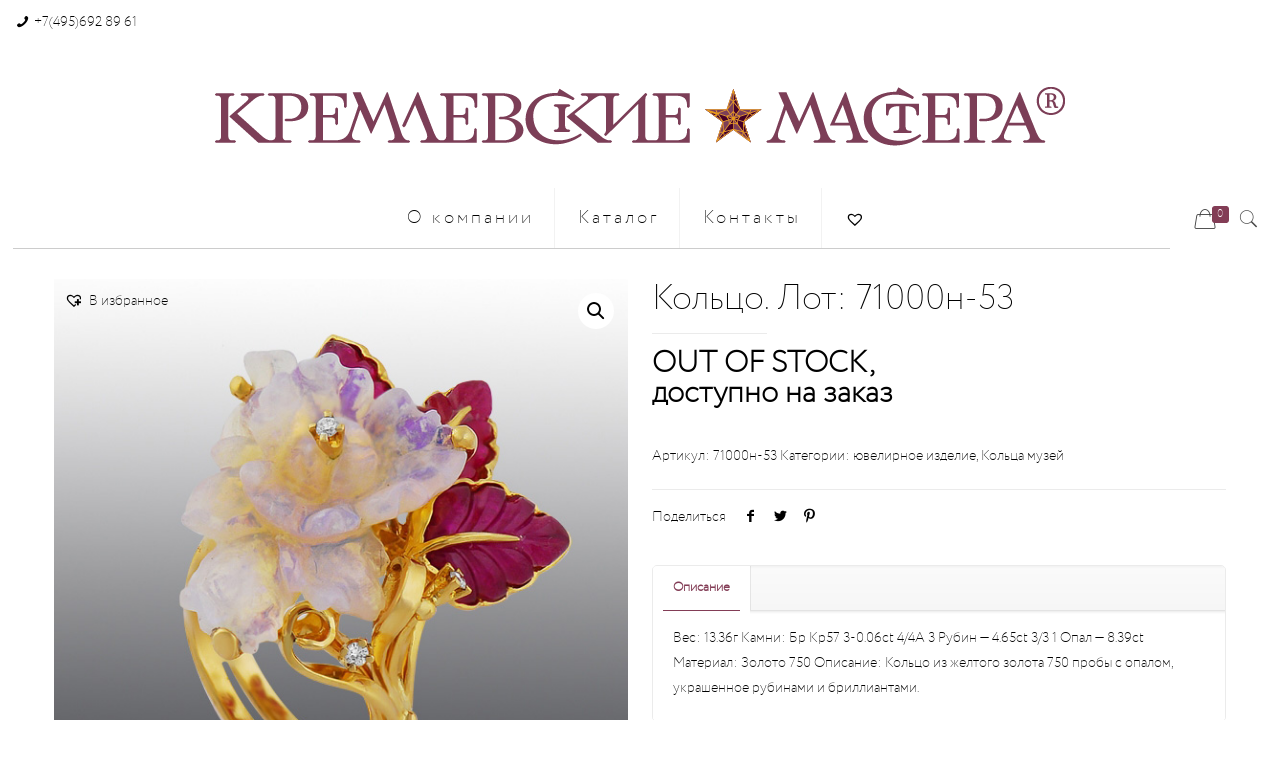

--- FILE ---
content_type: text/html; charset=UTF-8
request_url: https://kremlinmaster.ru/tovar/%D1%8E%D0%B2%D0%B5%D0%BB%D0%B8%D1%80%D0%BD%D0%BE%D0%B5-%D0%B8%D0%B7%D0%B4%D0%B5%D0%BB%D0%B8%D0%B5/%D0%BA%D0%BE%D0%BB%D1%8C%D1%86%D0%BE-%D0%BB%D0%BE%D1%82-71000%D0%BD-53/
body_size: 21745
content:
<!DOCTYPE html>
<html class="no-js" lang="ru-RU">

<!-- head -->
<head>

<!-- meta -->
<meta charset="UTF-8" />
<meta name="viewport" content="width=device-width, initial-scale=1, maximum-scale=1" />
<meta name="description" content="Кремлевские Мастера. Ювелирная Мануфактура " />
<meta name="keywords" content="Кремлевские Мастера, Ювелирная Мануфактура, кольца, серьги,броши,колье,Бриллианты, сувениры, подарки" />
<link rel="alternate" hreflang="ru-ru" href="https://kremlinmaster.ru/tovar/%d1%8e%d0%b2%d0%b5%d0%bb%d0%b8%d1%80%d0%bd%d0%be%d0%b5-%d0%b8%d0%b7%d0%b4%d0%b5%d0%bb%d0%b8%d0%b5/%d0%ba%d0%be%d0%bb%d1%8c%d1%86%d0%be-%d0%bb%d0%be%d1%82-71000%d0%bd-53/" />
<script>
  (function(i,s,o,g,r,a,m){i['GoogleAnalyticsObject']=r;i[r]=i[r]||function(){
  (i[r].q=i[r].q||[]).push(arguments)},i[r].l=1*new Date();a=s.createElement(o),
  m=s.getElementsByTagName(o)[0];a.async=1;a.src=g;m.parentNode.insertBefore(a,m)
  })(window,document,'script','//www.google-analytics.com/analytics.js','ga');

  ga('create', 'UA-71175706-1', 'auto');
  ga('send', 'pageview');

</script>
<link rel="shortcut icon" href="https://kremlinmaster.ru/wp-content/uploads/2018/08/favicon.jpg" />
<link rel="apple-touch-icon" href="https://kremlinmaster.ru/wp-content/uploads/2018/08/favicon.jpg" />

<!-- wp_head() -->
<title>Кольцо. Лот: 71000н-53 | Кремлевские Мастера</title>
<!-- script | dynamic -->
<script id="mfn-dnmc-config-js">
//<![CDATA[
window.mfn = {mobile_init:1240,parallax:"enllax",responsive:1,retina_js:0};
window.mfn_lightbox = {disable:false,disableMobile:false,title:false,};
window.mfn_sliders = {blog:0,clients:0,offer:0,portfolio:0,shop:0,slider:0,testimonials:0};
//]]>
</script>

<!-- All in One SEO Pack 2.10.1 by Michael Torbert of Semper Fi Web Design[1309,1366] -->
<meta name="description"  content="Вес: 13.36г Камни: Бр Кр57 3-0.06ct 4/4А 3 Рубин - 4.65ct 3/3 1 Опал - 8.39ct Материал: Золото 750 Описание: Кольцо из желтого золота 750 пробы с опалом," />

<link rel="canonical" href="https://kremlinmaster.ru/tovar/ювелирное-изделие/кольцо-лот-71000н-53/" />
<!-- /all in one seo pack -->
<link rel='dns-prefetch' href='//fonts.googleapis.com' />
<link rel='dns-prefetch' href='//s.w.org' />
		<script type="text/javascript">
			window._wpemojiSettings = {"baseUrl":"https:\/\/s.w.org\/images\/core\/emoji\/11.2.0\/72x72\/","ext":".png","svgUrl":"https:\/\/s.w.org\/images\/core\/emoji\/11.2.0\/svg\/","svgExt":".svg","source":{"concatemoji":"https:\/\/kremlinmaster.ru\/wp-includes\/js\/wp-emoji-release.min.js?ver=5.1.19"}};
			!function(e,a,t){var n,r,o,i=a.createElement("canvas"),p=i.getContext&&i.getContext("2d");function s(e,t){var a=String.fromCharCode;p.clearRect(0,0,i.width,i.height),p.fillText(a.apply(this,e),0,0);e=i.toDataURL();return p.clearRect(0,0,i.width,i.height),p.fillText(a.apply(this,t),0,0),e===i.toDataURL()}function c(e){var t=a.createElement("script");t.src=e,t.defer=t.type="text/javascript",a.getElementsByTagName("head")[0].appendChild(t)}for(o=Array("flag","emoji"),t.supports={everything:!0,everythingExceptFlag:!0},r=0;r<o.length;r++)t.supports[o[r]]=function(e){if(!p||!p.fillText)return!1;switch(p.textBaseline="top",p.font="600 32px Arial",e){case"flag":return s([55356,56826,55356,56819],[55356,56826,8203,55356,56819])?!1:!s([55356,57332,56128,56423,56128,56418,56128,56421,56128,56430,56128,56423,56128,56447],[55356,57332,8203,56128,56423,8203,56128,56418,8203,56128,56421,8203,56128,56430,8203,56128,56423,8203,56128,56447]);case"emoji":return!s([55358,56760,9792,65039],[55358,56760,8203,9792,65039])}return!1}(o[r]),t.supports.everything=t.supports.everything&&t.supports[o[r]],"flag"!==o[r]&&(t.supports.everythingExceptFlag=t.supports.everythingExceptFlag&&t.supports[o[r]]);t.supports.everythingExceptFlag=t.supports.everythingExceptFlag&&!t.supports.flag,t.DOMReady=!1,t.readyCallback=function(){t.DOMReady=!0},t.supports.everything||(n=function(){t.readyCallback()},a.addEventListener?(a.addEventListener("DOMContentLoaded",n,!1),e.addEventListener("load",n,!1)):(e.attachEvent("onload",n),a.attachEvent("onreadystatechange",function(){"complete"===a.readyState&&t.readyCallback()})),(n=t.source||{}).concatemoji?c(n.concatemoji):n.wpemoji&&n.twemoji&&(c(n.twemoji),c(n.wpemoji)))}(window,document,window._wpemojiSettings);
		</script>
		<style type="text/css">
img.wp-smiley,
img.emoji {
	display: inline !important;
	border: none !important;
	box-shadow: none !important;
	height: 1em !important;
	width: 1em !important;
	margin: 0 .07em !important;
	vertical-align: -0.1em !important;
	background: none !important;
	padding: 0 !important;
}
</style>
	<link rel='stylesheet' id='layerslider-css'  href='https://kremlinmaster.ru/wp-content/plugins/LayerSlider/static/layerslider/css/layerslider.css?ver=6.7.6' type='text/css' media='all' />
<link rel='stylesheet' id='ls-google-fonts-css'  href='https://fonts.googleapis.com/css?family=Lato:100,300,regular,700,900%7COpen+Sans:300%7CIndie+Flower:regular%7COswald:300,regular,700&#038;subset=latin%2Clatin-ext' type='text/css' media='all' />
<link rel='stylesheet' id='wp-block-library-css'  href='https://kremlinmaster.ru/wp-includes/css/dist/block-library/style.min.css?ver=5.1.19' type='text/css' media='all' />
<link rel='stylesheet' id='contact-form-7-css'  href='https://kremlinmaster.ru/wp-content/plugins/contact-form-7/includes/css/styles.css?ver=5.0.4' type='text/css' media='all' />
<link rel='stylesheet' id='rs-plugin-settings-css'  href='https://kremlinmaster.ru/wp-content/plugins/revslider/public/assets/css/settings.css?ver=5.4.8' type='text/css' media='all' />
<style id='rs-plugin-settings-inline-css' type='text/css'>
.tp-caption a{color:#ff7302;text-shadow:none;-webkit-transition:all 0.2s ease-out;-moz-transition:all 0.2s ease-out;-o-transition:all 0.2s ease-out;-ms-transition:all 0.2s ease-out}.tp-caption a:hover{color:#ffa902}.tp-caption a{color:#ff7302;text-shadow:none;-webkit-transition:all 0.2s ease-out;-moz-transition:all 0.2s ease-out;-o-transition:all 0.2s ease-out;-ms-transition:all 0.2s ease-out}.tp-caption a:hover{color:#ffa902}.tp-caption a{color:#ff7302;text-shadow:none;-webkit-transition:all 0.2s ease-out;-moz-transition:all 0.2s ease-out;-o-transition:all 0.2s ease-out;-ms-transition:all 0.2s ease-out}.tp-caption a:hover{color:#ffa902}
</style>
<link rel='stylesheet' id='photoswipe-css'  href='https://kremlinmaster.ru/wp-content/plugins/woocommerce/assets/css/photoswipe/photoswipe.css?ver=3.5.10' type='text/css' media='all' />
<link rel='stylesheet' id='photoswipe-default-skin-css'  href='https://kremlinmaster.ru/wp-content/plugins/woocommerce/assets/css/photoswipe/default-skin/default-skin.css?ver=3.5.10' type='text/css' media='all' />
<link rel='stylesheet' id='woocommerce-layout-css'  href='https://kremlinmaster.ru/wp-content/plugins/woocommerce/assets/css/woocommerce-layout.css?ver=3.5.10' type='text/css' media='all' />
<link rel='stylesheet' id='woocommerce-smallscreen-css'  href='https://kremlinmaster.ru/wp-content/plugins/woocommerce/assets/css/woocommerce-smallscreen.css?ver=3.5.10' type='text/css' media='only screen and (max-width: 768px)' />
<link rel='stylesheet' id='woocommerce-general-css'  href='https://kremlinmaster.ru/wp-content/plugins/woocommerce/assets/css/woocommerce.css?ver=3.5.10' type='text/css' media='all' />
<style id='woocommerce-inline-inline-css' type='text/css'>
.woocommerce form .form-row .required { visibility: visible; }
</style>
<link rel='stylesheet' id='yith_wccl_frontend-css'  href='https://kremlinmaster.ru/wp-content/plugins/yith-color-and-label-variations-for-woocommerce/assets/css/frontend.css?ver=1.8.7' type='text/css' media='all' />
<link rel='stylesheet' id='yith-infs-style-css'  href='https://kremlinmaster.ru/wp-content/plugins/yith-infinite-scrolling/assets/css/frontend.css?ver=1.1.4' type='text/css' media='all' />
<link rel='stylesheet' id='yith_wcbm_badge_style-css'  href='https://kremlinmaster.ru/wp-content/plugins/yith-woocommerce-badges-management/assets/css/frontend.css?ver=1.3.14' type='text/css' media='all' />
<style id='yith_wcbm_badge_style-inline-css' type='text/css'>
        .yith-wcbm-badge-16612        {
        color: #ffffff;
        background-color: #833d56;
        width: 150px;
        height: 30px;
        line-height: 30px;
        bottom: 0; left: 0;        }
        

        .yith-wcbm-badge-2420        {
        color: #ffffff;
        background-color: #833d56;
        width: 100px;
        height: 30px;
        line-height: 30px;
        bottom: 0; left: 0;        }
        

        .yith-wcbm-badge-2421        {
        color: #ffffff;
        background-color: #833d56;
        width: 100px;
        height: 50px;
        line-height: 50px;
        top: 0; left: 0;        }
        


</style>
<link rel='stylesheet' id='googleFontsOpenSans-css'  href='//fonts.googleapis.com/css?family=Open+Sans%3A400%2C600%2C700%2C800%2C300&#038;ver=5.1.19' type='text/css' media='all' />
<link rel='stylesheet' id='tinvwl-css'  href='https://kremlinmaster.ru/wp-content/plugins/ti-woocommerce-wishlist/assets/css/public.min.css?ver=1.12.3' type='text/css' media='all' />
<link rel='stylesheet' id='mfn-base-css'  href='https://kremlinmaster.ru/wp-content/themes/betheme/css/base.css?ver=20.9.7.5' type='text/css' media='all' />
<link rel='stylesheet' id='mfn-layout-css'  href='https://kremlinmaster.ru/wp-content/themes/betheme/css/layout.css?ver=20.9.7.5' type='text/css' media='all' />
<link rel='stylesheet' id='mfn-shortcodes-css'  href='https://kremlinmaster.ru/wp-content/themes/betheme/css/shortcodes.css?ver=20.9.7.5' type='text/css' media='all' />
<link rel='stylesheet' id='mfn-animations-css'  href='https://kremlinmaster.ru/wp-content/themes/betheme/assets/animations/animations.min.css?ver=20.9.7.5' type='text/css' media='all' />
<link rel='stylesheet' id='mfn-jquery-ui-css'  href='https://kremlinmaster.ru/wp-content/themes/betheme/assets/ui/jquery.ui.all.css?ver=20.9.7.5' type='text/css' media='all' />
<link rel='stylesheet' id='mfn-jplayer-css'  href='https://kremlinmaster.ru/wp-content/themes/betheme/assets/jplayer/css/jplayer.blue.monday.css?ver=20.9.7.5' type='text/css' media='all' />
<link rel='stylesheet' id='mfn-responsive-css'  href='https://kremlinmaster.ru/wp-content/themes/betheme/css/responsive.css?ver=20.9.7.5' type='text/css' media='all' />
<link rel='stylesheet' id='wcpo-frontend-css'  href='https://kremlinmaster.ru/wp-content/plugins/yith-pre-order-for-woocommerce/assets/css/frontend.css?ver=1.1.7' type='text/css' media='all' />
<link rel='stylesheet' id='mfn-woo-css'  href='https://kremlinmaster.ru/wp-content/themes/betheme/css/woocommerce.css?ver=20.9.7.5' type='text/css' media='all' />
<link rel='stylesheet' id='style-css'  href='https://kremlinmaster.ru/wp-content/themes/betheme-child/style.css?ver=20.9.7.5' type='text/css' media='all' />
<link rel='stylesheet' id='festi-user-role-prices-styles-css'  href='//kremlinmaster.ru/wp-content/plugins/woocommerce-prices-by-user-role/static/styles/frontend/style.css?ver=4.3' type='text/css' media='all' />
<script type="text/template" id="tmpl-variation-template">
	<div class="woocommerce-variation-description">{{{ data.variation.variation_description }}}</div>
	<div class="woocommerce-variation-price">{{{ data.variation.price_html }}}</div>
	<div class="woocommerce-variation-availability">{{{ data.variation.availability_html }}}</div>
</script>
<script type="text/template" id="tmpl-unavailable-variation-template">
	<p>Этот товар недоступен. Пожалуйста, выберите другую комбинацию.</p>
</script>
<script type='text/javascript'>
/* <![CDATA[ */
var LS_Meta = {"v":"6.7.6"};
/* ]]> */
</script>
<script type='text/javascript' src='https://kremlinmaster.ru/wp-content/plugins/LayerSlider/static/layerslider/js/greensock.js?ver=1.19.0'></script>
<script type='text/javascript' src='https://kremlinmaster.ru/wp-includes/js/jquery/jquery.js?ver=1.12.4'></script>
<script type='text/javascript' src='https://kremlinmaster.ru/wp-includes/js/jquery/jquery-migrate.min.js?ver=1.4.1'></script>
<script type='text/javascript' src='https://kremlinmaster.ru/wp-content/plugins/LayerSlider/static/layerslider/js/layerslider.kreaturamedia.jquery.js?ver=6.7.6'></script>
<script type='text/javascript' src='https://kremlinmaster.ru/wp-content/plugins/LayerSlider/static/layerslider/js/layerslider.transitions.js?ver=6.7.6'></script>
<script type='text/javascript' src='https://kremlinmaster.ru/wp-content/plugins/revslider/public/assets/js/jquery.themepunch.tools.min.js?ver=5.4.8'></script>
<script type='text/javascript' src='https://kremlinmaster.ru/wp-content/plugins/revslider/public/assets/js/jquery.themepunch.revolution.min.js?ver=5.4.8'></script>
<script type='text/javascript' src='//kremlinmaster.ru/wp-content/plugins/woocommerce-prices-by-user-role/static/js/frontend/general.js?ver=4.3'></script>
<script type='text/javascript' src='https://kremlinmaster.ru/wp-content/plugins/woocommerce/assets/js/jquery-blockui/jquery.blockUI.min.js?ver=2.70'></script>
<script type='text/javascript'>
/* <![CDATA[ */
var wc_add_to_cart_params = {"ajax_url":"\/wp-admin\/admin-ajax.php","wc_ajax_url":"\/?wc-ajax=%%endpoint%%","i18n_view_cart":"\u041f\u0440\u043e\u0441\u043c\u043e\u0442\u0440 \u043a\u043e\u0440\u0437\u0438\u043d\u044b","cart_url":"https:\/\/kremlinmaster.ru\/cart\/","is_cart":"","cart_redirect_after_add":"no"};
/* ]]> */
</script>
<script type='text/javascript' src='https://kremlinmaster.ru/wp-content/plugins/woocommerce/assets/js/frontend/add-to-cart.min.js?ver=3.5.10'></script>
<script type='text/javascript' src='https://kremlinmaster.ru/wp-content/plugins/js_composer/assets/js/vendors/woocommerce-add-to-cart.js?ver=5.5.4'></script>
<meta name="generator" content="Powered by LayerSlider 6.7.6 - Multi-Purpose, Responsive, Parallax, Mobile-Friendly Slider Plugin for WordPress." />
<!-- LayerSlider updates and docs at: https://layerslider.kreaturamedia.com -->
<link rel='https://api.w.org/' href='https://kremlinmaster.ru/wp-json/' />
<link rel="wlwmanifest" type="application/wlwmanifest+xml" href="https://kremlinmaster.ru/wp-includes/wlwmanifest.xml" /> 
<meta name="generator" content="WordPress 5.1.19" />
<meta name="generator" content="WooCommerce 3.5.10" />
<link rel='shortlink' href='https://kremlinmaster.ru/?p=6344' />
<link rel="alternate" type="application/json+oembed" href="https://kremlinmaster.ru/wp-json/oembed/1.0/embed?url=https%3A%2F%2Fkremlinmaster.ru%2Ftovar%2F%25d1%258e%25d0%25b2%25d0%25b5%25d0%25bb%25d0%25b8%25d1%2580%25d0%25bd%25d0%25be%25d0%25b5-%25d0%25b8%25d0%25b7%25d0%25b4%25d0%25b5%25d0%25bb%25d0%25b8%25d0%25b5%2F%25d0%25ba%25d0%25be%25d0%25bb%25d1%258c%25d1%2586%25d0%25be-%25d0%25bb%25d0%25be%25d1%2582-71000%25d0%25bd-53%2F" />
<link rel="alternate" type="text/xml+oembed" href="https://kremlinmaster.ru/wp-json/oembed/1.0/embed?url=https%3A%2F%2Fkremlinmaster.ru%2Ftovar%2F%25d1%258e%25d0%25b2%25d0%25b5%25d0%25bb%25d0%25b8%25d1%2580%25d0%25bd%25d0%25be%25d0%25b5-%25d0%25b8%25d0%25b7%25d0%25b4%25d0%25b5%25d0%25bb%25d0%25b8%25d0%25b5%2F%25d0%25ba%25d0%25be%25d0%25bb%25d1%258c%25d1%2586%25d0%25be-%25d0%25bb%25d0%25be%25d1%2582-71000%25d0%25bd-53%2F&#038;format=xml" />
<style>div.woocommerce-variation-add-to-cart-disabled { display: none ! important; }</style><!-- style | custom font -->
<style id="mfn-dnmc-font-css">
@font-face{font-family:"Afrikyan";src:url("/wp-content/uploads/2015/11/2CECFE_1_0.woff") format("woff"),url("/wp/wp-content/uploads/2015/11/2CECFE_1_0.ttf") format("truetype");font-weight:normal;font-style:normal}
</style>
<!-- style | custom font 2 -->
<style id="mfn-dnmc-font2-css">
@font-face{font-family:"KremlinMaster";src:url("https://kremlinmaster.ru/wp-content/uploads/2018/10/euro-n.woff") format("woff");font-weight:normal;font-style:normal}
</style>
<!-- style | dynamic -->
<style id="mfn-dnmc-style-css">
@media only screen and (min-width: 1240px){body:not(.header-simple) #Top_bar #menu{display:block!important}.tr-menu #Top_bar #menu{background:none!important}#Top_bar .menu > li > ul.mfn-megamenu{width:984px}#Top_bar .menu > li > ul.mfn-megamenu > li{float:left}#Top_bar .menu > li > ul.mfn-megamenu > li.mfn-megamenu-cols-1{width:100%}#Top_bar .menu > li > ul.mfn-megamenu > li.mfn-megamenu-cols-2{width:50%}#Top_bar .menu > li > ul.mfn-megamenu > li.mfn-megamenu-cols-3{width:33.33%}#Top_bar .menu > li > ul.mfn-megamenu > li.mfn-megamenu-cols-4{width:25%}#Top_bar .menu > li > ul.mfn-megamenu > li.mfn-megamenu-cols-5{width:20%}#Top_bar .menu > li > ul.mfn-megamenu > li.mfn-megamenu-cols-6{width:16.66%}#Top_bar .menu > li > ul.mfn-megamenu > li > ul{display:block!important;position:inherit;left:auto;top:auto;border-width:0 1px 0 0}#Top_bar .menu > li > ul.mfn-megamenu > li:last-child > ul{border:0}#Top_bar .menu > li > ul.mfn-megamenu > li > ul li{width:auto}#Top_bar .menu > li > ul.mfn-megamenu a.mfn-megamenu-title{text-transform:uppercase;font-weight:400;background:none}#Top_bar .menu > li > ul.mfn-megamenu a .menu-arrow{display:none}.menuo-right #Top_bar .menu > li > ul.mfn-megamenu{left:auto;right:0}.menuo-right #Top_bar .menu > li > ul.mfn-megamenu-bg{box-sizing:border-box}#Top_bar .menu > li > ul.mfn-megamenu-bg{padding:20px 166px 20px 20px;background-repeat:no-repeat;background-position:right bottom}.rtl #Top_bar .menu > li > ul.mfn-megamenu-bg{padding-left:166px;padding-right:20px;background-position:left bottom}#Top_bar .menu > li > ul.mfn-megamenu-bg > li{background:none}#Top_bar .menu > li > ul.mfn-megamenu-bg > li a{border:none}#Top_bar .menu > li > ul.mfn-megamenu-bg > li > ul{background:none!important;-webkit-box-shadow:0 0 0 0;-moz-box-shadow:0 0 0 0;box-shadow:0 0 0 0}.mm-vertical #Top_bar .container{position:relative;}.mm-vertical #Top_bar .top_bar_left{position:static;}.mm-vertical #Top_bar .menu > li ul{box-shadow:0 0 0 0 transparent!important;background-image:none;}.mm-vertical #Top_bar .menu > li > ul.mfn-megamenu{width:98%!important;margin:0 1%;padding:20px 0;}.mm-vertical.header-plain #Top_bar .menu > li > ul.mfn-megamenu{width:100%!important;margin:0;}.mm-vertical #Top_bar .menu > li > ul.mfn-megamenu > li{display:table-cell;float:none!important;width:10%;padding:0 15px;border-right:1px solid rgba(0, 0, 0, 0.05);}.mm-vertical #Top_bar .menu > li > ul.mfn-megamenu > li:last-child{border-right-width:0}.mm-vertical #Top_bar .menu > li > ul.mfn-megamenu > li.hide-border{border-right-width:0}.mm-vertical #Top_bar .menu > li > ul.mfn-megamenu > li a{border-bottom-width:0;padding:9px 15px;line-height:120%;}.mm-vertical #Top_bar .menu > li > ul.mfn-megamenu a.mfn-megamenu-title{font-weight:700;}.rtl .mm-vertical #Top_bar .menu > li > ul.mfn-megamenu > li:first-child{border-right-width:0}.rtl .mm-vertical #Top_bar .menu > li > ul.mfn-megamenu > li:last-child{border-right-width:1px}.header-plain:not(.menuo-right) #Header .top_bar_left{width:auto!important}.header-stack.header-center #Top_bar #menu{display:inline-block!important}.header-simple #Top_bar #menu{display:none;height:auto;width:300px;bottom:auto;top:100%;right:1px;position:absolute;margin:0}.header-simple #Header a.responsive-menu-toggle{display:block;right:10px}.header-simple #Top_bar #menu > ul{width:100%;float:left}.header-simple #Top_bar #menu ul li{width:100%;padding-bottom:0;border-right:0;position:relative}.header-simple #Top_bar #menu ul li a{padding:0 20px;margin:0;display:block;height:auto;line-height:normal;border:none}.header-simple #Top_bar #menu ul li a:after{display:none}.header-simple #Top_bar #menu ul li a span{border:none;line-height:44px;display:inline;padding:0}.header-simple #Top_bar #menu ul li.submenu .menu-toggle{display:block;position:absolute;right:0;top:0;width:44px;height:44px;line-height:44px;font-size:30px;font-weight:300;text-align:center;cursor:pointer;color:#444;opacity:0.33;}.header-simple #Top_bar #menu ul li.submenu .menu-toggle:after{content:"+"}.header-simple #Top_bar #menu ul li.hover > .menu-toggle:after{content:"-"}.header-simple #Top_bar #menu ul li.hover a{border-bottom:0}.header-simple #Top_bar #menu ul.mfn-megamenu li .menu-toggle{display:none}.header-simple #Top_bar #menu ul li ul{position:relative!important;left:0!important;top:0;padding:0;margin:0!important;width:auto!important;background-image:none}.header-simple #Top_bar #menu ul li ul li{width:100%!important;display:block;padding:0;}.header-simple #Top_bar #menu ul li ul li a{padding:0 20px 0 30px}.header-simple #Top_bar #menu ul li ul li a .menu-arrow{display:none}.header-simple #Top_bar #menu ul li ul li a span{padding:0}.header-simple #Top_bar #menu ul li ul li a span:after{display:none!important}.header-simple #Top_bar .menu > li > ul.mfn-megamenu a.mfn-megamenu-title{text-transform:uppercase;font-weight:400}.header-simple #Top_bar .menu > li > ul.mfn-megamenu > li > ul{display:block!important;position:inherit;left:auto;top:auto}.header-simple #Top_bar #menu ul li ul li ul{border-left:0!important;padding:0;top:0}.header-simple #Top_bar #menu ul li ul li ul li a{padding:0 20px 0 40px}.rtl.header-simple #Top_bar #menu{left:1px;right:auto}.rtl.header-simple #Top_bar a.responsive-menu-toggle{left:10px;right:auto}.rtl.header-simple #Top_bar #menu ul li.submenu .menu-toggle{left:0;right:auto}.rtl.header-simple #Top_bar #menu ul li ul{left:auto!important;right:0!important}.rtl.header-simple #Top_bar #menu ul li ul li a{padding:0 30px 0 20px}.rtl.header-simple #Top_bar #menu ul li ul li ul li a{padding:0 40px 0 20px}.menu-highlight #Top_bar .menu > li{margin:0 2px}.menu-highlight:not(.header-creative) #Top_bar .menu > li > a{margin:20px 0;padding:0;-webkit-border-radius:5px;border-radius:5px}.menu-highlight #Top_bar .menu > li > a:after{display:none}.menu-highlight #Top_bar .menu > li > a span:not(.description){line-height:50px}.menu-highlight #Top_bar .menu > li > a span.description{display:none}.menu-highlight.header-stack #Top_bar .menu > li > a{margin:10px 0!important}.menu-highlight.header-stack #Top_bar .menu > li > a span:not(.description){line-height:40px}.menu-highlight.header-transparent #Top_bar .menu > li > a{margin:5px 0}.menu-highlight.header-simple #Top_bar #menu ul li,.menu-highlight.header-creative #Top_bar #menu ul li{margin:0}.menu-highlight.header-simple #Top_bar #menu ul li > a,.menu-highlight.header-creative #Top_bar #menu ul li > a{-webkit-border-radius:0;border-radius:0}.menu-highlight:not(.header-fixed):not(.header-simple) #Top_bar.is-sticky .menu > li > a{margin:10px 0!important;padding:5px 0!important}.menu-highlight:not(.header-fixed):not(.header-simple) #Top_bar.is-sticky .menu > li > a span{line-height:30px!important}.header-modern.menu-highlight.menuo-right .menu_wrapper{margin-right:20px}.menu-line-below #Top_bar .menu > li > a:after{top:auto;bottom:-4px}.menu-line-below #Top_bar.is-sticky .menu > li > a:after{top:auto;bottom:-4px}.menu-line-below-80 #Top_bar:not(.is-sticky) .menu > li > a:after{height:4px;left:10%;top:50%;margin-top:20px;width:80%}.menu-line-below-80-1 #Top_bar:not(.is-sticky) .menu > li > a:after{height:1px;left:10%;top:50%;margin-top:20px;width:80%}.menu-link-color #Top_bar .menu > li > a:after{display:none!important}.menu-arrow-top #Top_bar .menu > li > a:after{background:none repeat scroll 0 0 rgba(0,0,0,0)!important;border-color:#ccc transparent transparent;border-style:solid;border-width:7px 7px 0;display:block;height:0;left:50%;margin-left:-7px;top:0!important;width:0}.menu-arrow-top #Top_bar.is-sticky .menu > li > a:after{top:0!important}.menu-arrow-bottom #Top_bar .menu > li > a:after{background:none!important;border-color:transparent transparent #ccc;border-style:solid;border-width:0 7px 7px;display:block;height:0;left:50%;margin-left:-7px;top:auto;bottom:0;width:0}.menu-arrow-bottom #Top_bar.is-sticky .menu > li > a:after{top:auto;bottom:0}.menuo-no-borders #Top_bar .menu > li > a span{border-width:0!important}.menuo-no-borders #Header_creative #Top_bar .menu > li > a span{border-bottom-width:0}.menuo-no-borders.header-plain #Top_bar a#header_cart,.menuo-no-borders.header-plain #Top_bar a#search_button,.menuo-no-borders.header-plain #Top_bar .wpml-languages,.menuo-no-borders.header-plain #Top_bar a.action_button{border-width:0}.menuo-right #Top_bar .menu_wrapper{float:right}.menuo-right.header-stack:not(.header-center) #Top_bar .menu_wrapper{margin-right:150px}body.header-creative{padding-left:50px}body.header-creative.header-open{padding-left:250px}body.error404,body.under-construction,body.template-blank{padding-left:0!important}.header-creative.footer-fixed #Footer,.header-creative.footer-sliding #Footer,.header-creative.footer-stick #Footer.is-sticky{box-sizing:border-box;padding-left:50px;}.header-open.footer-fixed #Footer,.header-open.footer-sliding #Footer,.header-creative.footer-stick #Footer.is-sticky{padding-left:250px;}.header-rtl.header-creative.footer-fixed #Footer,.header-rtl.header-creative.footer-sliding #Footer,.header-rtl.header-creative.footer-stick #Footer.is-sticky{padding-left:0;padding-right:50px;}.header-rtl.header-open.footer-fixed #Footer,.header-rtl.header-open.footer-sliding #Footer,.header-rtl.header-creative.footer-stick #Footer.is-sticky{padding-right:250px;}#Header_creative{background-color:#fff;position:fixed;width:250px;height:100%;left:-200px;top:0;z-index:9002;-webkit-box-shadow:2px 0 4px 2px rgba(0,0,0,.15);box-shadow:2px 0 4px 2px rgba(0,0,0,.15)}#Header_creative .container{width:100%}#Header_creative .creative-wrapper{opacity:0;margin-right:50px}#Header_creative a.creative-menu-toggle{display:block;width:34px;height:34px;line-height:34px;font-size:22px;text-align:center;position:absolute;top:10px;right:8px;border-radius:3px}.admin-bar #Header_creative a.creative-menu-toggle{top:42px}#Header_creative #Top_bar{position:static;width:100%}#Header_creative #Top_bar .top_bar_left{width:100%!important;float:none}#Header_creative #Top_bar .top_bar_right{width:100%!important;float:none;height:auto;margin-bottom:35px;text-align:center;padding:0 20px;top:0;-webkit-box-sizing:border-box;-moz-box-sizing:border-box;box-sizing:border-box}#Header_creative #Top_bar .top_bar_right:before{display:none}#Header_creative #Top_bar .top_bar_right_wrapper{top:0}#Header_creative #Top_bar .logo{float:none;text-align:center;margin:15px 0}#Header_creative #Top_bar #menu{background-color:transparent}#Header_creative #Top_bar .menu_wrapper{float:none;margin:0 0 30px}#Header_creative #Top_bar .menu > li{width:100%;float:none;position:relative}#Header_creative #Top_bar .menu > li > a{padding:0;text-align:center}#Header_creative #Top_bar .menu > li > a:after{display:none}#Header_creative #Top_bar .menu > li > a span{border-right:0;border-bottom-width:1px;line-height:38px}#Header_creative #Top_bar .menu li ul{left:100%;right:auto;top:0;box-shadow:2px 2px 2px 0 rgba(0,0,0,0.03);-webkit-box-shadow:2px 2px 2px 0 rgba(0,0,0,0.03)}#Header_creative #Top_bar .menu > li > ul.mfn-megamenu{margin:0;width:700px!important;}#Header_creative #Top_bar .menu > li > ul.mfn-megamenu > li > ul{left:0}#Header_creative #Top_bar .menu li ul li a{padding-top:9px;padding-bottom:8px}#Header_creative #Top_bar .menu li ul li ul{top:0}#Header_creative #Top_bar .menu > li > a span.description{display:block;font-size:13px;line-height:28px!important;clear:both}#Header_creative #Top_bar .search_wrapper{left:100%;top:auto;bottom:0}#Header_creative #Top_bar a#header_cart{display:inline-block;float:none;top:3px}#Header_creative #Top_bar a#search_button{display:inline-block;float:none;top:3px}#Header_creative #Top_bar .wpml-languages{display:inline-block;float:none;top:0}#Header_creative #Top_bar .wpml-languages.enabled:hover a.active{padding-bottom:11px}#Header_creative #Top_bar .action_button{display:inline-block;float:none;top:16px;margin:0}#Header_creative #Top_bar .banner_wrapper{display:block;text-align:center}#Header_creative #Top_bar .banner_wrapper img{max-width:100%;height:auto;display:inline-block}#Header_creative #Action_bar{display:none;position:absolute;bottom:0;top:auto;clear:both;padding:0 20px;box-sizing:border-box}#Header_creative #Action_bar .social{float:none;text-align:center;padding:5px 0 15px}#Header_creative #Action_bar .social li{margin-bottom:2px}#Header_creative .social li a{color:rgba(0,0,0,.5)}#Header_creative .social li a:hover{color:#000}#Header_creative .creative-social{position:absolute;bottom:10px;right:0;width:50px}#Header_creative .creative-social li{display:block;float:none;width:100%;text-align:center;margin-bottom:5px}.header-creative .fixed-nav.fixed-nav-prev{margin-left:50px}.header-creative.header-open .fixed-nav.fixed-nav-prev{margin-left:250px}.menuo-last #Header_creative #Top_bar .menu li.last ul{top:auto;bottom:0}.header-open #Header_creative{left:0}.header-open #Header_creative .creative-wrapper{opacity:1;margin:0!important;}.header-open #Header_creative .creative-menu-toggle,.header-open #Header_creative .creative-social{display:none}.header-open #Header_creative #Action_bar{display:block}body.header-rtl.header-creative{padding-left:0;padding-right:50px}.header-rtl #Header_creative{left:auto;right:-200px}.header-rtl #Header_creative .creative-wrapper{margin-left:50px;margin-right:0}.header-rtl #Header_creative a.creative-menu-toggle{left:8px;right:auto}.header-rtl #Header_creative .creative-social{left:0;right:auto}.header-rtl #Footer #back_to_top.sticky{right:125px}.header-rtl #popup_contact{right:70px}.header-rtl #Header_creative #Top_bar .menu li ul{left:auto;right:100%}.header-rtl #Header_creative #Top_bar .search_wrapper{left:auto;right:100%;}.header-rtl .fixed-nav.fixed-nav-prev{margin-left:0!important}.header-rtl .fixed-nav.fixed-nav-next{margin-right:50px}body.header-rtl.header-creative.header-open{padding-left:0;padding-right:250px!important}.header-rtl.header-open #Header_creative{left:auto;right:0}.header-rtl.header-open #Footer #back_to_top.sticky{right:325px}.header-rtl.header-open #popup_contact{right:270px}.header-rtl.header-open .fixed-nav.fixed-nav-next{margin-right:250px}#Header_creative.active{left:-1px;}.header-rtl #Header_creative.active{left:auto;right:-1px;}#Header_creative.active .creative-wrapper{opacity:1;margin:0}.header-creative .vc_row[data-vc-full-width]{padding-left:50px}.header-creative.header-open .vc_row[data-vc-full-width]{padding-left:250px}.header-open .vc_parallax .vc_parallax-inner { left:auto; width: calc(100% - 250px); }.header-open.header-rtl .vc_parallax .vc_parallax-inner { left:0; right:auto; }#Header_creative.scroll{height:100%;overflow-y:auto}#Header_creative.scroll:not(.dropdown) .menu li ul{display:none!important}#Header_creative.scroll #Action_bar{position:static}#Header_creative.dropdown{outline:none}#Header_creative.dropdown #Top_bar .menu_wrapper{float:left}#Header_creative.dropdown #Top_bar #menu ul li{position:relative;float:left}#Header_creative.dropdown #Top_bar #menu ul li a:after{display:none}#Header_creative.dropdown #Top_bar #menu ul li a span{line-height:38px;padding:0}#Header_creative.dropdown #Top_bar #menu ul li.submenu .menu-toggle{display:block;position:absolute;right:0;top:0;width:38px;height:38px;line-height:38px;font-size:26px;font-weight:300;text-align:center;cursor:pointer;color:#444;opacity:0.33;}#Header_creative.dropdown #Top_bar #menu ul li.submenu .menu-toggle:after{content:"+"}#Header_creative.dropdown #Top_bar #menu ul li.hover > .menu-toggle:after{content:"-"}#Header_creative.dropdown #Top_bar #menu ul li.hover a{border-bottom:0}#Header_creative.dropdown #Top_bar #menu ul.mfn-megamenu li .menu-toggle{display:none}#Header_creative.dropdown #Top_bar #menu ul li ul{position:relative!important;left:0!important;top:0;padding:0;margin-left:0!important;width:auto!important;background-image:none}#Header_creative.dropdown #Top_bar #menu ul li ul li{width:100%!important}#Header_creative.dropdown #Top_bar #menu ul li ul li a{padding:0 10px;text-align:center}#Header_creative.dropdown #Top_bar #menu ul li ul li a .menu-arrow{display:none}#Header_creative.dropdown #Top_bar #menu ul li ul li a span{padding:0}#Header_creative.dropdown #Top_bar #menu ul li ul li a span:after{display:none!important}#Header_creative.dropdown #Top_bar .menu > li > ul.mfn-megamenu a.mfn-megamenu-title{text-transform:uppercase;font-weight:400}#Header_creative.dropdown #Top_bar .menu > li > ul.mfn-megamenu > li > ul{display:block!important;position:inherit;left:auto;top:auto}#Header_creative.dropdown #Top_bar #menu ul li ul li ul{border-left:0!important;padding:0;top:0}#Header_creative{transition: left .5s ease-in-out, right .5s ease-in-out;}#Header_creative .creative-wrapper{transition: opacity .5s ease-in-out, margin 0s ease-in-out .5s;}#Header_creative.active .creative-wrapper{transition: opacity .5s ease-in-out, margin 0s ease-in-out;}}@media only screen and (min-width: 1240px){#Top_bar.is-sticky{position:fixed!important;width:100%;left:0;top:-60px;height:60px;z-index:701;background:#fff;opacity:.97;filter:alpha(opacity = 97);-webkit-box-shadow:0 2px 5px 0 rgba(0,0,0,0.1);-moz-box-shadow:0 2px 5px 0 rgba(0,0,0,0.1);box-shadow:0 2px 5px 0 rgba(0,0,0,0.1)}.layout-boxed.header-boxed #Top_bar.is-sticky{max-width:1240px;left:50%;-webkit-transform:translateX(-50%);transform:translateX(-50%)}#Top_bar.is-sticky .top_bar_left,#Top_bar.is-sticky .top_bar_right,#Top_bar.is-sticky .top_bar_right:before{background:none}#Top_bar.is-sticky .top_bar_right{top:-4px;height:auto;}#Top_bar.is-sticky .top_bar_right_wrapper{top:15px}.header-plain #Top_bar.is-sticky .top_bar_right_wrapper{top:0}#Top_bar.is-sticky .logo{width:auto;margin:0 30px 0 20px;padding:0}#Top_bar.is-sticky #logo{padding:5px 0!important;height:50px!important;line-height:50px!important}.logo-no-sticky-padding #Top_bar.is-sticky #logo{height:60px!important;line-height:60px!important}#Top_bar.is-sticky #logo img.logo-main{display:none}#Top_bar.is-sticky #logo img.logo-sticky{display:inline;max-height:35px;}#Top_bar.is-sticky .menu_wrapper{clear:none}#Top_bar.is-sticky .menu_wrapper .menu > li > a{padding:15px 0}#Top_bar.is-sticky .menu > li > a,#Top_bar.is-sticky .menu > li > a span{line-height:30px}#Top_bar.is-sticky .menu > li > a:after{top:auto;bottom:-4px}#Top_bar.is-sticky .menu > li > a span.description{display:none}#Top_bar.is-sticky .secondary_menu_wrapper,#Top_bar.is-sticky .banner_wrapper{display:none}.header-overlay #Top_bar.is-sticky{display:none}.sticky-dark #Top_bar.is-sticky{background:rgba(0,0,0,.8)}.sticky-dark #Top_bar.is-sticky #menu{background:rgba(0,0,0,.8)}.sticky-dark #Top_bar.is-sticky .menu > li > a{color:#fff}.sticky-dark #Top_bar.is-sticky .top_bar_right a{color:rgba(255,255,255,.5)}.sticky-dark #Top_bar.is-sticky .wpml-languages a.active,.sticky-dark #Top_bar.is-sticky .wpml-languages ul.wpml-lang-dropdown{background:rgba(0,0,0,0.3);border-color:rgba(0,0,0,0.1)}}@media only screen and (min-width: 768px) and (max-width: 1240px){.header_placeholder{height:0!important}}@media only screen and (max-width: 1239px){#Top_bar #menu{display:none;height:auto;width:300px;bottom:auto;top:100%;right:1px;position:absolute;margin:0}#Top_bar a.responsive-menu-toggle{display:block}#Top_bar #menu > ul{width:100%;float:left}#Top_bar #menu ul li{width:100%;padding-bottom:0;border-right:0;position:relative}#Top_bar #menu ul li a{padding:0 25px;margin:0;display:block;height:auto;line-height:normal;border:none}#Top_bar #menu ul li a:after{display:none}#Top_bar #menu ul li a span{border:none;line-height:44px;display:inline;padding:0}#Top_bar #menu ul li a span.description{margin:0 0 0 5px}#Top_bar #menu ul li.submenu .menu-toggle{display:block;position:absolute;right:15px;top:0;width:44px;height:44px;line-height:44px;font-size:30px;font-weight:300;text-align:center;cursor:pointer;color:#444;opacity:0.33;}#Top_bar #menu ul li.submenu .menu-toggle:after{content:"+"}#Top_bar #menu ul li.hover > .menu-toggle:after{content:"-"}#Top_bar #menu ul li.hover a{border-bottom:0}#Top_bar #menu ul li a span:after{display:none!important}#Top_bar #menu ul.mfn-megamenu li .menu-toggle{display:none}#Top_bar #menu ul li ul{position:relative!important;left:0!important;top:0;padding:0;margin-left:0!important;width:auto!important;background-image:none!important;box-shadow:0 0 0 0 transparent!important;-webkit-box-shadow:0 0 0 0 transparent!important}#Top_bar #menu ul li ul li{width:100%!important}#Top_bar #menu ul li ul li a{padding:0 20px 0 35px}#Top_bar #menu ul li ul li a .menu-arrow{display:none}#Top_bar #menu ul li ul li a span{padding:0}#Top_bar #menu ul li ul li a span:after{display:none!important}#Top_bar .menu > li > ul.mfn-megamenu a.mfn-megamenu-title{text-transform:uppercase;font-weight:400}#Top_bar .menu > li > ul.mfn-megamenu > li > ul{display:block!important;position:inherit;left:auto;top:auto}#Top_bar #menu ul li ul li ul{border-left:0!important;padding:0;top:0}#Top_bar #menu ul li ul li ul li a{padding:0 20px 0 45px}.rtl #Top_bar #menu{left:1px;right:auto}.rtl #Top_bar a.responsive-menu-toggle{left:20px;right:auto}.rtl #Top_bar #menu ul li.submenu .menu-toggle{left:15px;right:auto;border-left:none;border-right:1px solid #eee}.rtl #Top_bar #menu ul li ul{left:auto!important;right:0!important}.rtl #Top_bar #menu ul li ul li a{padding:0 30px 0 20px}.rtl #Top_bar #menu ul li ul li ul li a{padding:0 40px 0 20px}.header-stack .menu_wrapper a.responsive-menu-toggle{position:static!important;margin:11px 0!important}.header-stack .menu_wrapper #menu{left:0;right:auto}.rtl.header-stack #Top_bar #menu{left:auto;right:0}.admin-bar #Header_creative{top:32px}.header-creative.layout-boxed{padding-top:85px}.header-creative.layout-full-width #Wrapper{padding-top:60px}#Header_creative{position:fixed;width:100%;left:0!important;top:0;z-index:1001}#Header_creative .creative-wrapper{display:block!important;opacity:1!important}#Header_creative .creative-menu-toggle,#Header_creative .creative-social{display:none!important;opacity:1!important;filter:alpha(opacity=100)!important}#Header_creative #Top_bar{position:static;width:100%}#Header_creative #Top_bar #logo{height:50px;line-height:50px;padding:5px 0}#Header_creative #Top_bar #logo img.logo-sticky{max-height:40px!important}#Header_creative #logo img.logo-main{display:none}#Header_creative #logo img.logo-sticky{display:inline-block}.logo-no-sticky-padding #Header_creative #Top_bar #logo{height:60px;line-height:60px;padding:0}.logo-no-sticky-padding #Header_creative #Top_bar #logo img.logo-sticky{max-height:60px!important}#Header_creative #Action_bar{display:none}#Header_creative #Top_bar .top_bar_right{height:60px;top:0}#Header_creative #Top_bar .top_bar_right:before{display:none}#Header_creative #Top_bar .top_bar_right_wrapper{top:0;padding-top:9px}#Header_creative.scroll{overflow:visible!important}}#Header_wrapper, #Intro {background-color: #ffffff;}#Subheader {background-color: rgba(255, 255, 255, 1);}.header-classic #Action_bar, .header-fixed #Action_bar, .header-plain #Action_bar, .header-split #Action_bar, .header-stack #Action_bar {background-color: #ffffff;}#Sliding-top {background-color: #545454;}#Sliding-top a.sliding-top-control {border-right-color: #545454;}#Sliding-top.st-center a.sliding-top-control,#Sliding-top.st-left a.sliding-top-control {border-top-color: #545454;}#Footer {background-color: #545454;}body, ul.timeline_items, .icon_box a .desc, .icon_box a:hover .desc, .feature_list ul li a, .list_item a, .list_item a:hover,.widget_recent_entries ul li a, .flat_box a, .flat_box a:hover, .story_box .desc, .content_slider.carouselul li a .title,.content_slider.flat.description ul li .desc, .content_slider.flat.description ul li a .desc, .post-nav.minimal a i {color: #000000;}.post-nav.minimal a svg {fill: #000000;}.themecolor, .opening_hours .opening_hours_wrapper li span, .fancy_heading_icon .icon_top,.fancy_heading_arrows .icon-right-dir, .fancy_heading_arrows .icon-left-dir, .fancy_heading_line .title,.button-love a.mfn-love, .format-link .post-title .icon-link, .pager-single > span, .pager-single a:hover,.widget_meta ul, .widget_pages ul, .widget_rss ul, .widget_mfn_recent_comments ul li:after, .widget_archive ul,.widget_recent_comments ul li:after, .widget_nav_menu ul, .woocommerce ul.products li.product .price, .shop_slider .shop_slider_ul li .item_wrapper .price,.woocommerce-page ul.products li.product .price, .widget_price_filter .price_label .from, .widget_price_filter .price_label .to,.woocommerce ul.product_list_widget li .quantity .amount, .woocommerce .product div.entry-summary .price, .woocommerce .star-rating span,#Error_404 .error_pic i, .style-simple #Filters .filters_wrapper ul li a:hover, .style-simple #Filters .filters_wrapper ul li.current-cat a,.style-simple .quick_fact .title {color: #833d56;}.themebg,#comments .commentlist > li .reply a.comment-reply-link,#Filters .filters_wrapper ul li a:hover,#Filters .filters_wrapper ul li.current-cat a,.fixed-nav .arrow,.offer_thumb .slider_pagination a:before,.offer_thumb .slider_pagination a.selected:after,.pager .pages a:hover,.pager .pages a.active,.pager .pages span.page-numbers.current,.pager-single span:after,.portfolio_group.exposure .portfolio-item .desc-inner .line,.Recent_posts ul li .desc:after,.Recent_posts ul li .photo .c,.slider_pagination a.selected,.slider_pagination .slick-active a,.slider_pagination a.selected:after,.slider_pagination .slick-active a:after,.testimonials_slider .slider_images,.testimonials_slider .slider_images a:after,.testimonials_slider .slider_images:before,#Top_bar a#header_cart span,.widget_categories ul,.widget_mfn_menu ul li a:hover,.widget_mfn_menu ul li.current-menu-item:not(.current-menu-ancestor) > a,.widget_mfn_menu ul li.current_page_item:not(.current_page_ancestor) > a,.widget_product_categories ul,.widget_recent_entries ul li:after,.woocommerce-account table.my_account_orders .order-number a,.woocommerce-MyAccount-navigation ul li.is-active a,.style-simple .accordion .question:after,.style-simple .faq .question:after,.style-simple .icon_box .desc_wrapper .title:before,.style-simple #Filters .filters_wrapper ul li a:after,.style-simple .article_box .desc_wrapper p:after,.style-simple .sliding_box .desc_wrapper:after,.style-simple .trailer_box:hover .desc,.tp-bullets.simplebullets.round .bullet.selected,.tp-bullets.simplebullets.round .bullet.selected:after,.tparrows.default,.tp-bullets.tp-thumbs .bullet.selected:after{background-color: #833d56;}.Latest_news ul li .photo, .Recent_posts.blog_news ul li .photo, .style-simple .opening_hours .opening_hours_wrapper li label,.style-simple .timeline_items li:hover h3, .style-simple .timeline_items li:nth-child(even):hover h3,.style-simple .timeline_items li:hover .desc, .style-simple .timeline_items li:nth-child(even):hover,.style-simple .offer_thumb .slider_pagination a.selected {border-color: #833d56;}a {color: #000000;}a:hover {color: #000000;}*::-moz-selection {background-color: #0095eb;color: white;}*::selection {background-color: #0095eb;color: white;}.blockquote p.author span, .counter .desc_wrapper .title, .article_box .desc_wrapper p, .team .desc_wrapper p.subtitle,.pricing-box .plan-header p.subtitle, .pricing-box .plan-header .price sup.period, .chart_box p, .fancy_heading .inside,.fancy_heading_line .slogan, .post-meta, .post-meta a, .post-footer, .post-footer a span.label, .pager .pages a, .button-love a .label,.pager-single a, #comments .commentlist > li .comment-author .says, .fixed-nav .desc .date, .filters_buttons li.label, .Recent_posts ul li a .desc .date,.widget_recent_entries ul li .post-date, .tp_recent_tweets .twitter_time, .widget_price_filter .price_label, .shop-filters .woocommerce-result-count,.woocommerce ul.product_list_widget li .quantity, .widget_shopping_cart ul.product_list_widget li dl, .product_meta .posted_in,.woocommerce .shop_table .product-name .variation > dd, .shipping-calculator-button:after,.shop_slider .shop_slider_ul li .item_wrapper .price del,.testimonials_slider .testimonials_slider_ul li .author span, .testimonials_slider .testimonials_slider_ul li .author span a, .Latest_news ul li .desc_footer,.share-simple-wrapper .icons a {color: #000000;}h1, h1 a, h1 a:hover, .text-logo #logo { color: #000000; }h2, h2 a, h2 a:hover { color: #000000; }h3, h3 a, h3 a:hover { color: #000000; }h4, h4 a, h4 a:hover, .style-simple .sliding_box .desc_wrapper h4 { color: #000000; }h5, h5 a, h5 a:hover { color: #000000; }h6, h6 a, h6 a:hover,a.content_link .title { color: #000000; }.dropcap, .highlight:not(.highlight_image) {background-color: #000000;}a.button, a.tp-button {background-color: #e0dce6;color: #000000;}.button-stroke a.button, .button-stroke a.button .button_icon i, .button-stroke a.tp-button {border-color: #e0dce6;color: #000000;}.button-stroke a:hover.button, .button-stroke a:hover.tp-button {background-color: #e0dce6 !important;color: #fff;}a.button_theme, a.tp-button.button_theme,button, input[type="submit"], input[type="reset"], input[type="button"] {background-color: #833d56;color: #dddedd;}.button-stroke a.button.button_theme,.button-stroke a.button.button_theme .button_icon i, .button-stroke a.tp-button.button_theme,.button-stroke button, .button-stroke input[type="submit"], .button-stroke input[type="reset"], .button-stroke input[type="button"] {border-color: #833d56;color: #833d56 !important;}.button-stroke a.button.button_theme:hover, .button-stroke a.tp-button.button_theme:hover,.button-stroke button:hover, .button-stroke input[type="submit"]:hover, .button-stroke input[type="reset"]:hover, .button-stroke input[type="button"]:hover {background-color: #833d56 !important;color: #dddedd !important;}a.mfn-link {color: #000000;}a.mfn-link-2 span, a:hover.mfn-link-2 span:before, a.hover.mfn-link-2 span:before, a.mfn-link-5 span, a.mfn-link-8:after, a.mfn-link-8:before {background: #e0dce6;}a:hover.mfn-link {color: #e2dee7;}a.mfn-link-2 span:before, a:hover.mfn-link-4:before, a:hover.mfn-link-4:after, a.hover.mfn-link-4:before, a.hover.mfn-link-4:after, a.mfn-link-5:before, a.mfn-link-7:after, a.mfn-link-7:before {background: #e0dce6;}a.mfn-link-6:before {border-bottom-color: #e0dce6;}.woocommerce #respond input#submit,.woocommerce a.button,.woocommerce button.button,.woocommerce input.button,.woocommerce #respond input#submit:hover,.woocommerce a.button:hover,.woocommerce button.button:hover,.woocommerce input.button:hover{background-color: #833d56;color: #fff;}.woocommerce #respond input#submit.alt,.woocommerce a.button.alt,.woocommerce button.button.alt,.woocommerce input.button.alt,.woocommerce #respond input#submit.alt:hover,.woocommerce a.button.alt:hover,.woocommerce button.button.alt:hover,.woocommerce input.button.alt:hover{background-color: #833d56;color: #fff;}.woocommerce #respond input#submit.disabled,.woocommerce #respond input#submit:disabled,.woocommerce #respond input#submit[disabled]:disabled,.woocommerce a.button.disabled,.woocommerce a.button:disabled,.woocommerce a.button[disabled]:disabled,.woocommerce button.button.disabled,.woocommerce button.button:disabled,.woocommerce button.button[disabled]:disabled,.woocommerce input.button.disabled,.woocommerce input.button:disabled,.woocommerce input.button[disabled]:disabled{background-color: #833d56;color: #fff;}.woocommerce #respond input#submit.disabled:hover,.woocommerce #respond input#submit:disabled:hover,.woocommerce #respond input#submit[disabled]:disabled:hover,.woocommerce a.button.disabled:hover,.woocommerce a.button:disabled:hover,.woocommerce a.button[disabled]:disabled:hover,.woocommerce button.button.disabled:hover,.woocommerce button.button:disabled:hover,.woocommerce button.button[disabled]:disabled:hover,.woocommerce input.button.disabled:hover,.woocommerce input.button:disabled:hover,.woocommerce input.button[disabled]:disabled:hover{background-color: #833d56;color: #fff;}.button-stroke.woocommerce-page #respond input#submit,.button-stroke.woocommerce-page a.button,.button-stroke.woocommerce-page button.button,.button-stroke.woocommerce-page input.button{border: 2px solid #833d56 !important;color: #833d56 !important;}.button-stroke.woocommerce-page #respond input#submit:hover,.button-stroke.woocommerce-page a.button:hover,.button-stroke.woocommerce-page button.button:hover,.button-stroke.woocommerce-page input.button:hover{background-color: #833d56 !important;color: #fff !important;}.column_column ul, .column_column ol, .the_content_wrapper ul, .the_content_wrapper ol {color: #737E86;}.hr_color, .hr_color hr, .hr_dots span {color: #000000;background: #000000;}.hr_zigzag i {color: #000000;}.highlight-left:after,.highlight-right:after {background: #0095eb;}@media only screen and (max-width: 767px) {.highlight-left .wrap:first-child,.highlight-right .wrap:last-child {background: #0095eb;}}#Header .top_bar_left, .header-classic #Top_bar, .header-plain #Top_bar, .header-stack #Top_bar, .header-split #Top_bar,.header-fixed #Top_bar, .header-below #Top_bar, #Header_creative, #Top_bar #menu, .sticky-tb-color #Top_bar.is-sticky {background-color: #ffffff;}#Top_bar .wpml-languages a.active, #Top_bar .wpml-languages ul.wpml-lang-dropdown {background-color: #ffffff;}#Top_bar .top_bar_right:before {background-color: #e3e3e3;}#Header .top_bar_right {background-color: #ffffff;}#Top_bar .top_bar_right a:not(.action_button) {color: #444444;}a.action_button{background-color: #f7f7f7;color: #747474;}.button-stroke a.action_button{border-color: #f7f7f7;}.button-stroke a.action_button:hover{background-color: #f7f7f7!important;}#Top_bar .menu > li > a,#Top_bar #menu ul li.submenu .menu-toggle {color: #000000;}#Top_bar .menu > li.current-menu-item > a,#Top_bar .menu > li.current_page_item > a,#Top_bar .menu > li.current-menu-parent > a,#Top_bar .menu > li.current-page-parent > a,#Top_bar .menu > li.current-menu-ancestor > a,#Top_bar .menu > li.current-page-ancestor > a,#Top_bar .menu > li.current_page_ancestor > a,#Top_bar .menu > li.hover > a {color: #833d56;}#Top_bar .menu > li a:after {background: #833d56;}.menuo-arrows #Top_bar .menu > li.submenu > a > span:not(.description)::after {border-top-color: #000000;}#Top_bar .menu > li.current-menu-item.submenu > a > span:not(.description)::after,#Top_bar .menu > li.current_page_item.submenu > a > span:not(.description)::after,#Top_bar .menu > li.current-menu-parent.submenu > a > span:not(.description)::after,#Top_bar .menu > li.current-page-parent.submenu > a > span:not(.description)::after,#Top_bar .menu > li.current-menu-ancestor.submenu > a > span:not(.description)::after,#Top_bar .menu > li.current-page-ancestor.submenu > a > span:not(.description)::after,#Top_bar .menu > li.current_page_ancestor.submenu > a > span:not(.description)::after,#Top_bar .menu > li.hover.submenu > a > span:not(.description)::after {border-top-color: #833d56;}.menu-highlight #Top_bar #menu > ul > li.current-menu-item > a,.menu-highlight #Top_bar #menu > ul > li.current_page_item > a,.menu-highlight #Top_bar #menu > ul > li.current-menu-parent > a,.menu-highlight #Top_bar #menu > ul > li.current-page-parent > a,.menu-highlight #Top_bar #menu > ul > li.current-menu-ancestor > a,.menu-highlight #Top_bar #menu > ul > li.current-page-ancestor > a,.menu-highlight #Top_bar #menu > ul > li.current_page_ancestor > a,.menu-highlight #Top_bar #menu > ul > li.hover > a {background: #ffffff;}.menu-arrow-bottom #Top_bar .menu > li > a:after { border-bottom-color: #833d56;}.menu-arrow-top #Top_bar .menu > li > a:after {border-top-color: #833d56;}.header-plain #Top_bar .menu > li.current-menu-item > a,.header-plain #Top_bar .menu > li.current_page_item > a,.header-plain #Top_bar .menu > li.current-menu-parent > a,.header-plain #Top_bar .menu > li.current-page-parent > a,.header-plain #Top_bar .menu > li.current-menu-ancestor > a,.header-plain #Top_bar .menu > li.current-page-ancestor > a,.header-plain #Top_bar .menu > li.current_page_ancestor > a,.header-plain #Top_bar .menu > li.hover > a,.header-plain #Top_bar a:hover#header_cart,.header-plain #Top_bar a:hover#search_button,.header-plain #Top_bar .wpml-languages:hover,.header-plain #Top_bar .wpml-languages ul.wpml-lang-dropdown {background: #ffffff;color: #833d56;}.header-plain #Top_bar,.header-plain #Top_bar .menu > li > a span:not(.description),.header-plain #Top_bar a#header_cart,.header-plain #Top_bar a#search_button,.header-plain #Top_bar .wpml-languages,.header-plain #Top_bar a.action_button {border-color: #ffffff;}#Top_bar .menu > li ul {background-color: #ffffff;}#Top_bar .menu > li ul li a {color: #5f5f5f;}#Top_bar .menu > li ul li a:hover,#Top_bar .menu > li ul li.hover > a {color: #2e2e2e;}#Top_bar .search_wrapper {background: #833d56;}.overlay-menu-toggle {color: #833d56 !important;background: transparent;}#Overlay {background: rgba(131, 61, 86, 0.95);}#overlay-menu ul li a, .header-overlay .overlay-menu-toggle.focus {color: #ffffff;}#overlay-menu ul li.current-menu-item > a,#overlay-menu ul li.current_page_item > a,#overlay-menu ul li.current-menu-parent > a,#overlay-menu ul li.current-page-parent > a,#overlay-menu ul li.current-menu-ancestor > a,#overlay-menu ul li.current-page-ancestor > a,#overlay-menu ul li.current_page_ancestor > a {color: #B1DCFB;}#Top_bar .responsive-menu-toggle,#Header_creative .creative-menu-toggle,#Header_creative .responsive-menu-toggle {color: #833d56;background: transparent;}#Side_slide{background-color: #191919;border-color: #191919; }#Side_slide,#Side_slide .search-wrapper input.field,#Side_slide a:not(.action_button),#Side_slide #menu ul li.submenu .menu-toggle{color: #A6A6A6;}#Side_slide a:not(.action_button):hover,#Side_slide a.active,#Side_slide #menu ul li.hover > .menu-toggle{color: #FFFFFF;}#Side_slide #menu ul li.current-menu-item > a,#Side_slide #menu ul li.current_page_item > a,#Side_slide #menu ul li.current-menu-parent > a,#Side_slide #menu ul li.current-page-parent > a,#Side_slide #menu ul li.current-menu-ancestor > a,#Side_slide #menu ul li.current-page-ancestor > a,#Side_slide #menu ul li.current_page_ancestor > a,#Side_slide #menu ul li.hover > a,#Side_slide #menu ul li:hover > a{color: #FFFFFF;}#Action_bar .contact_details{color: #000000}#Action_bar .contact_details a{color: #000000}#Action_bar .contact_details a:hover{color: #dd3333}#Action_bar .social li a,#Header_creative .social li a,#Action_bar .social-menu a{color: #bbbbbb}#Action_bar .social li a:hover,#Header_creative .social li a:hover,#Action_bar .social-menu a:hover{color: #FFFFFF}#Subheader .title{color: #888888;}#Subheader ul.breadcrumbs li, #Subheader ul.breadcrumbs li a{color: rgba(136, 136, 136, 0.6);}#Footer, #Footer .widget_recent_entries ul li a {color: #000000;}#Footer a {color: #000000;}#Footer a:hover {color: #000000;}#Footer h1, #Footer h1 a, #Footer h1 a:hover,#Footer h2, #Footer h2 a, #Footer h2 a:hover,#Footer h3, #Footer h3 a, #Footer h3 a:hover,#Footer h4, #Footer h4 a, #Footer h4 a:hover,#Footer h5, #Footer h5 a, #Footer h5 a:hover,#Footer h6, #Footer h6 a, #Footer h6 a:hover {color: #000000;}#Footer .themecolor, #Footer .widget_meta ul, #Footer .widget_pages ul, #Footer .widget_rss ul, #Footer .widget_mfn_recent_comments ul li:after, #Footer .widget_archive ul,#Footer .widget_recent_comments ul li:after, #Footer .widget_nav_menu ul, #Footer .widget_price_filter .price_label .from, #Footer .widget_price_filter .price_label .to,#Footer .star-rating span {color: #390a3d;}#Footer .themebg, #Footer .widget_categories ul, #Footer .Recent_posts ul li .desc:after, #Footer .Recent_posts ul li .photo .c,#Footer .widget_recent_entries ul li:after, #Footer .widget_mfn_menu ul li a:hover, #Footer .widget_product_categories ul {background-color: #390a3d;}#Footer .Recent_posts ul li a .desc .date, #Footer .widget_recent_entries ul li .post-date, #Footer .tp_recent_tweets .twitter_time,#Footer .widget_price_filter .price_label, #Footer .shop-filters .woocommerce-result-count, #Footer ul.product_list_widget li .quantity,#Footer .widget_shopping_cart ul.product_list_widget li dl {color: #a8a8a8;}#Footer .footer_copy .social li a,#Footer .footer_copy .social-menu a{color: #65666C;}#Footer .footer_copy .social li a:hover,#Footer .footer_copy .social-menu a:hover{color: #FFFFFF;}a#back_to_top.button.button_js,#popup_contact > a.button{color: #65666C;background:transparent;-webkit-box-shadow:none;box-shadow:none;}.button-stroke #back_to_top,.button-stroke #popup_contact > .button{border-color: ;}.button-stroke #back_to_top:hover,.button-stroke #popup_contact > .button:hover{background-color:!important;}a#back_to_top.button.button_js:after,#popup_contact > a.button:after{display:none;}#Sliding-top, #Sliding-top .widget_recent_entries ul li a {color: #cccccc;}#Sliding-top a {color: #655637;}#Sliding-top a:hover {color: #847049;}#Sliding-top h1, #Sliding-top h1 a, #Sliding-top h1 a:hover,#Sliding-top h2, #Sliding-top h2 a, #Sliding-top h2 a:hover,#Sliding-top h3, #Sliding-top h3 a, #Sliding-top h3 a:hover,#Sliding-top h4, #Sliding-top h4 a, #Sliding-top h4 a:hover,#Sliding-top h5, #Sliding-top h5 a, #Sliding-top h5 a:hover,#Sliding-top h6, #Sliding-top h6 a, #Sliding-top h6 a:hover {color: #ffffff;}#Sliding-top .themecolor, #Sliding-top .widget_meta ul, #Sliding-top .widget_pages ul, #Sliding-top .widget_rss ul, #Sliding-top .widget_mfn_recent_comments ul li:after, #Sliding-top .widget_archive ul,#Sliding-top .widget_recent_comments ul li:after, #Sliding-top .widget_nav_menu ul, #Sliding-top .widget_price_filter .price_label .from, #Sliding-top .widget_price_filter .price_label .to,#Sliding-top .star-rating span {color: #000000;}#Sliding-top .themebg, #Sliding-top .widget_categories ul, #Sliding-top .Recent_posts ul li .desc:after, #Sliding-top .Recent_posts ul li .photo .c,#Sliding-top .widget_recent_entries ul li:after, #Sliding-top .widget_mfn_menu ul li a:hover, #Sliding-top .widget_product_categories ul {background-color: #000000;}#Sliding-top .Recent_posts ul li a .desc .date, #Sliding-top .widget_recent_entries ul li .post-date, #Sliding-top .tp_recent_tweets .twitter_time,#Sliding-top .widget_price_filter .price_label, #Sliding-top .shop-filters .woocommerce-result-count, #Sliding-top ul.product_list_widget li .quantity,#Sliding-top .widget_shopping_cart ul.product_list_widget li dl {color: #a8a8a8;}blockquote, blockquote a, blockquote a:hover {color: #444444;}.image_frame .image_wrapper .image_links,.portfolio_group.masonry-hover .portfolio-item .masonry-hover-wrapper .hover-desc {background: rgba(0, 0, 0, 0.8);}.masonry.tiles .post-item .post-desc-wrapper .post-desc .post-title:after,.masonry.tiles .post-item.no-img,.masonry.tiles .post-item.format-quote,.blog-teaser li .desc-wrapper .desc .post-title:after,.blog-teaser li.no-img,.blog-teaser li.format-quote {background: #000000;}.image_frame .image_wrapper .image_links a {color: #ffffff;}.image_frame .image_wrapper .image_links a:hover {background: #ffffff;color: #000000;}.image_frame {border-color: #f8f8f8;}.image_frame .image_wrapper .mask::after {background: rgba(255, 255, 255, 0.4);}.sliding_box .desc_wrapper {background: #000000;}.sliding_box .desc_wrapper:after {border-bottom-color: #000000;}.counter .icon_wrapper i {color: #000000;}.quick_fact .number-wrapper {color: #000000;}.progress_bars .bars_list li .bar .progress {background-color: #000000;}a:hover.icon_bar {color: #833d56 !important;}a.content_link, a:hover.content_link {color: #000000;}a.content_link:before {border-bottom-color: #000000;}a.content_link:after {border-color: #000000;}.get_in_touch, .infobox {background-color: #000000;}.google-map-contact-wrapper .get_in_touch:after {border-top-color: #000000;}.timeline_items li h3:before,.timeline_items:after,.timeline .post-item:before {border-color: #833d56;}.how_it_works .image .number {background: #833d56;}.trailer_box .desc .subtitle,.trailer_box.plain .desc .line {background-color: #000000;}.trailer_box.plain .desc .subtitle {color: #000000;}.icon_box .icon_wrapper, .icon_box a .icon_wrapper,.style-simple .icon_box:hover .icon_wrapper {color: #000000;}.icon_box:hover .icon_wrapper:before,.icon_box a:hover .icon_wrapper:before {background-color: #000000;}ul.clients.clients_tiles li .client_wrapper:hover:before {background: #833d56;}ul.clients.clients_tiles li .client_wrapper:after {border-bottom-color: #833d56;}.list_item.lists_1 .list_left {background-color: #000000;}.list_item .list_left {color: #000000;}.feature_list ul li .icon i {color: #000000;}.feature_list ul li:hover,.feature_list ul li:hover a {background: #000000;}.ui-tabs .ui-tabs-nav li.ui-state-active a,.accordion .question.active .title > .acc-icon-plus,.accordion .question.active .title > .acc-icon-minus,.faq .question.active .title > .acc-icon-plus,.faq .question.active .title,.accordion .question.active .title {color: #833d56;}.ui-tabs .ui-tabs-nav li.ui-state-active a:after {background: #833d56;}body.table-hover:not(.woocommerce-page) table tr:hover td {background: #833d56;}.pricing-box .plan-header .price sup.currency,.pricing-box .plan-header .price > span {color: #000000;}.pricing-box .plan-inside ul li .yes {background: #000000;}.pricing-box-box.pricing-box-featured {background: #000000;}input[type="date"], input[type="email"], input[type="number"], input[type="password"], input[type="search"], input[type="tel"], input[type="text"], input[type="url"],select, textarea, .woocommerce .quantity input.qty,.dark input[type="email"],.dark input[type="password"],.dark input[type="tel"],.dark input[type="text"],.dark select,.dark textarea{color: #626262;background-color: rgba(255, 255, 255, 1);border-color: #EBEBEB;}::-webkit-input-placeholder {color: #929292;}::-moz-placeholder {color: #929292;}:-ms-input-placeholder {color: #929292;}input[type="date"]:focus, input[type="email"]:focus, input[type="number"]:focus, input[type="password"]:focus, input[type="search"]:focus, input[type="tel"]:focus, input[type="text"]:focus, input[type="url"]:focus, select:focus, textarea:focus {color: #000000;background-color: rgba(237, 214, 180, 1) !important;border-color: #000000;}:focus::-webkit-input-placeholder {color: #929292;}:focus::-moz-placeholder {color: #929292;}.woocommerce span.onsale, .shop_slider .shop_slider_ul li .item_wrapper span.onsale {border-top-color: #833d56 !important;}.woocommerce .widget_price_filter .ui-slider .ui-slider-handle {border-color: #833d56 !important;}@media only screen and ( min-width: 768px ){.header-semi #Top_bar:not(.is-sticky) {background-color: rgba(255, 255, 255, 0.8);}}@media only screen and ( max-width: 767px ){#Top_bar{background-color: #ffffff !important;}#Action_bar{background-color: #FFFFFF !important;}#Action_bar .contact_details{color: #222222}#Action_bar .contact_details a{color: #000000}#Action_bar .contact_details a:hover{color: #dd3333}#Action_bar .social li a,#Action_bar .social-menu a{color: #bbbbbb}#Action_bar .social li a:hover,#Action_bar .social-menu a:hover{color: #777777}}html {background-color: #ffffff;}#Wrapper, #Content {background-color: #ffffff;}body, button, span.date_label, .timeline_items li h3 span, input[type="submit"], input[type="reset"], input[type="button"],input[type="text"], input[type="password"], input[type="tel"], input[type="email"], textarea, select, .offer_li .title h3 {font-family: "Afrikyan", Arial, Tahoma, sans-serif;}#menu > ul > li > a, a.action_button, #overlay-menu ul li a {font-family: "Afrikyan", Arial, Tahoma, sans-serif;}#Subheader .title {font-family: "Afrikyan", Arial, Tahoma, sans-serif;}h1, h2, h3, h4, .text-logo #logo {font-family: "Afrikyan", Arial, Tahoma, sans-serif;}h5, h6 {font-family: "Afrikyan", Arial, Tahoma, sans-serif;}blockquote {font-family: "Afrikyan", Arial, Tahoma, sans-serif;}.chart_box .chart .num, .counter .desc_wrapper .number-wrapper, .how_it_works .image .number,.pricing-box .plan-header .price, .quick_fact .number-wrapper, .woocommerce .product div.entry-summary .price {font-family: "Afrikyan", Arial, Tahoma, sans-serif;}body {font-size: 14px;line-height: 25px;font-weight: 400;letter-spacing: 0px;}big,.big {font-size: 16px;line-height: 28px;font-weight: 400;letter-spacing: 0px;}#menu > ul > li > a, a.action_button, #overlay-menu ul li a{font-size: 18px;font-weight: 400;letter-spacing: 0px;}#overlay-menu ul li a{line-height: 27px;}#Subheader .title {font-size: 30px;line-height: 35px;font-weight: 400;letter-spacing: 1px;font-style: italic;}h1, .text-logo #logo {font-size: 25px;line-height: 50px;font-weight: 400;letter-spacing: 0px;}h2 {font-size: 35px;line-height: 34px;font-weight: 300;letter-spacing: 0px;}h3 {font-size: 30px;line-height: 29px;font-weight: 300;letter-spacing: 0px;}h4 {font-size: 21px;line-height: 25px;font-weight: 500;letter-spacing: 0px;}h5 {font-size: 18px;line-height: 25px;font-weight: 700;letter-spacing: 0px;}h6 {font-size: 14px;line-height: 25px;font-weight: 400;letter-spacing: 0px;}#Intro .intro-title {font-size: 70px;line-height: 70px;font-weight: 400;letter-spacing: 0px;}.with_aside .sidebar.columns {width: 23%;}.with_aside .sections_group {width: 77%;}.aside_both .sidebar.columns {width: 18%;}.aside_both .sidebar.sidebar-1{margin-left: -82%;}.aside_both .sections_group {width: 64%;margin-left: 18%;}@media only screen and (min-width:1240px){#Wrapper, .with_aside .content_wrapper {max-width: 1240px;}.section_wrapper, .container {max-width: 1220px;}.layout-boxed.header-boxed #Top_bar.is-sticky{max-width: 1240px;}}@media only screen and (max-width: 767px){.section_wrapper,.container,.four.columns .widget-area { max-width: 700px !important; }}#Top_bar #logo,.header-fixed #Top_bar #logo,.header-plain #Top_bar #logo,.header-transparent #Top_bar #logo {height: 60px;line-height: 60px;padding: 15px 0;}.logo-overflow #Top_bar:not(.is-sticky) .logo {height: 90px;}#Top_bar .menu > li > a {padding: 15px 0;}.menu-highlight:not(.header-creative) #Top_bar .menu > li > a {margin: 20px 0;}.header-plain:not(.menu-highlight) #Top_bar .menu > li > a span:not(.description) {line-height: 90px;}.header-fixed #Top_bar .menu > li > a {padding: 30px 0;}#Top_bar .top_bar_right,.header-plain #Top_bar .top_bar_right {height: 90px;}#Top_bar .top_bar_right_wrapper {top: 25px;}.header-plain #Top_bar a#header_cart,.header-plain #Top_bar a#search_button,.header-plain #Top_bar .wpml-languages,.header-plain #Top_bar a.action_button {line-height: 90px;}@media only screen and (max-width: 767px){#Top_bar a.responsive-menu-toggle {top: 40px;}.mobile-header-mini #Top_bar #logo{height:50px!important;line-height:50px!important;margin:5px 0;}}.twentytwenty-before-label::before { content: "До";}.twentytwenty-after-label::before { content: "После";}#Side_slide{right:-250px;width:250px;}.blog-teaser li .desc-wrapper .desc{background-position-y:-1px;}
</style>
<!-- style | custom css | theme options -->
<style id="mfn-dnmc-theme-css">
#Top_bar .menu > li > a span:not(.description) { letter-spacing: 3px; }
.woocommerce button.button{
color:black !important;
}
.woocommerce .product div.entry-summary .price {
    float: none;}

.quantity, .product-quantity{display:none;}
.alert_success { background:#ddb046; border-color:black;border-width: 1px;border-style: solid;
border-radius: 10px; color:black;}
.alert_success .alert_icon{ background:#ddb046;border-color:black;border-width: 1px;border-style: solid;
border-radius: 10px;}
.alert_info{ background:#ddb046; border-color:black;border-width: 1px;border-style: solid;
border-radius: 10px; color:black;}
.alert_info .alert_icon{ background:#ddb046;border-color:black;border-width: 1px;border-style: solid;
border-radius: 10px;}
.alert_error{ background:#ddb046;border-color:black;border-width: 1px;border-style: solid;
border-radius: 10px;color:black;}
.alert_error .alert_icon{ background:#ddb046;border-color:black;border-width: 1px;border-style: solid;
border-radius: 10px;}
.alert_warning{ background:#ddb046;border-color:black;border-width: 1px;border-style: solid;
border-radius: 10px;color:black;}
.alert_warning .alert_icon{ background:#ddb046;border-color:black;border-width: 1px;border-style: solid;
border-radius: 10px;}

.button-stroke .woocommerce a.checkout-button {border-color:black;border-width: 1px;border-style: solid;
border-radius: 10px;color:black !important;}
.button-stroke .woocommerce a.checkout-button:hover {background-color:white !important;color:black !important;}
.button-stroke a.button.button_theme:hover{color:black;}

.shop-filters{
background-color: white !important;
}
.woocommerce button.button:hover{
background-color:white !important;
}
.header-stack #Top_bar .top_bar_right{background-color:white;}

.button-stroke input[type="submit"] {
color:black !important;
}
.button-stroke input[type="submit"]:hover {
color:black !important;
}

h2 { font-weight: 700; }
h3 { font-weight: 700; }
h4 { font-weight: 700; }
h5 { font-weight: 700; }
h6 { font-weight: 700; }

@media only screen and (min-width: 1240px) {
	.header-stack #Top_bar:not(.is-sticky) .menu_wrapper {
	    width: 100%;
	}
	.header-stack #Top_bar:not(.is-sticky) .menu {
		text-align: center;
	}
	.header-stack #Top_bar:not(.is-sticky) .menu > li {
		display: inline-block;
		float: none;
	}

}
.header-stack #Top_bar .menu > li a:after { display: none; }
.header-stack #Top_bar .logo { border-bottom-width: 0px; }
.header-stack #Top_bar:not(.is-sticky) .top_bar_left { border-bottom: 1px solid rgba(0,0,0,.2); }

/* Subheader */
#Subheader { padding: 50px 0; }
#Subheader:after { display: none; }
#Subheader .title { font-weight: 700; }
#Subheader .title:after { content: ""; display: block; width: 50px; height: 3px; background: #cfaa47; margin: 15px auto 0; }

/* Contact icons */
.contact_icons a { color: #999999 !important; font-size: 40px; line-height: 40px; }
.contact_icons a:hover { color: #d6b763 !important; }

.alert_info a, .alert_info a:hover {color:red !important;}

.woocommerce-checkout .order_details {background:#e0dce6;}

.product .images img, #content .product .images img { width: auto ! important; }
.get_in_touch { background-color: #ffffff !important;}
.get_in_touch a, .get_in_touch h3, .get_in_touch ul, .infobox, .infobox a, .infobox h3, .infobox ul { color: #000 !important;
}
/* Search wrapper */
#Top_bar .search_wrapper input[type="text"] {
    border-color: #fff;
    color: #fff !important;
}
#Top_bar a#header_cart span {color:#fff !important;}
</style>
	<noscript><style>.woocommerce-product-gallery{ opacity: 1 !important; }</style></noscript>
	<meta name="generator" content="Powered by WPBakery Page Builder - drag and drop page builder for WordPress."/>
<!--[if lte IE 9]><link rel="stylesheet" type="text/css" href="https://kremlinmaster.ru/wp-content/plugins/js_composer/assets/css/vc_lte_ie9.min.css" media="screen"><![endif]--><meta name="generator" content="Powered by Slider Revolution 5.4.8 - responsive, Mobile-Friendly Slider Plugin for WordPress with comfortable drag and drop interface." />
<script type="text/javascript">function setREVStartSize(e){									
						try{ e.c=jQuery(e.c);var i=jQuery(window).width(),t=9999,r=0,n=0,l=0,f=0,s=0,h=0;
							if(e.responsiveLevels&&(jQuery.each(e.responsiveLevels,function(e,f){f>i&&(t=r=f,l=e),i>f&&f>r&&(r=f,n=e)}),t>r&&(l=n)),f=e.gridheight[l]||e.gridheight[0]||e.gridheight,s=e.gridwidth[l]||e.gridwidth[0]||e.gridwidth,h=i/s,h=h>1?1:h,f=Math.round(h*f),"fullscreen"==e.sliderLayout){var u=(e.c.width(),jQuery(window).height());if(void 0!=e.fullScreenOffsetContainer){var c=e.fullScreenOffsetContainer.split(",");if (c) jQuery.each(c,function(e,i){u=jQuery(i).length>0?u-jQuery(i).outerHeight(!0):u}),e.fullScreenOffset.split("%").length>1&&void 0!=e.fullScreenOffset&&e.fullScreenOffset.length>0?u-=jQuery(window).height()*parseInt(e.fullScreenOffset,0)/100:void 0!=e.fullScreenOffset&&e.fullScreenOffset.length>0&&(u-=parseInt(e.fullScreenOffset,0))}f=u}else void 0!=e.minHeight&&f<e.minHeight&&(f=e.minHeight);e.c.closest(".rev_slider_wrapper").css({height:f})					
						}catch(d){console.log("Failure at Presize of Slider:"+d)}						
					};</script>
<noscript><style type="text/css"> .wpb_animate_when_almost_visible { opacity: 1; }</style></noscript></head>

<!-- body -->
<body class="product-template-default single single-product postid-6344 woocommerce woocommerce-page woocommerce-no-js tinvwl-theme-style  with_aside aside_left color-custom style-default button-stroke layout-full-width hide-love header-stack header-center header-fw sticky-header sticky-white ab-show subheader-title-left menu-arrow-top mobile-tb-left mobile-mini-mr-ll tr-content tr-footer be-reg-20975 wpb-js-composer js-comp-ver-5.5.4 vc_responsive">

	<!-- mfn_hook_top --><!-- Yandex.Metrika counter -->
<script type="text/javascript" >
   (function(m,e,t,r,i,k,a){m[i]=m[i]||function(){(m[i].a=m[i].a||[]).push(arguments)};
   m[i].l=1*new Date();k=e.createElement(t),a=e.getElementsByTagName(t)[0],k.async=1,k.src=r,a.parentNode.insertBefore(k,a)})
   (window, document, "script", "https://mc.yandex.ru/metrika/tag.js", "ym");

   ym(66490825, "init", {
        clickmap:true,
        trackLinks:true,
        accurateTrackBounce:true,
        webvisor:true
   });
</script>
<noscript><div><img src="https://mc.yandex.ru/watch/66490825" style="position:absolute; left:-9999px;" alt="" /></div></noscript>
<!-- /Yandex.Metrika counter --><!-- mfn_hook_top -->
	
	
	<!-- #Wrapper -->
	<div id="Wrapper">

		
		
		<!-- #Header_bg -->
		<div id="Header_wrapper" >

			<!-- #Header -->
			<header id="Header">
	<div id="Action_bar">
		<div class="container">
			<div class="column one">

				<ul class="contact_details">
					<li class="phone"><i class="icon-phone"></i><a href="tel:+7(495)6928961">+7(495)692 89 61</a></li>				</ul>

				<ul class="social"></ul>
			</div>
		</div>
	</div>


<!-- .header_placeholder 4sticky  -->
<div class="header_placeholder"></div>

<div id="Top_bar" class="loading">

	<div class="container">
		<div class="column one">

			<div class="top_bar_left clearfix">

				<!-- Logo -->
				<div class="logo"><a id="logo" href="https://kremlinmaster.ru" title="Кремлевские Мастера" data-height="60" data-padding="15"><img class="logo-main scale-with-grid" src="https://kremlinmaster.ru/wp-content/uploads/2019/10/kremlinmaster_logo.png" data-retina="https://kremlinmaster.ru/wp-content/uploads/2019/10/kremlinmaster_logo.png" data-height="113" alt="kremlinmaster_logo" /><img class="logo-sticky scale-with-grid" src="https://kremlinmaster.ru/wp-content/uploads/2019/10/kremlinmaster_logo.png" data-retina="https://kremlinmaster.ru/wp-content/uploads/2019/10/kremlinmaster_logo.png" data-height="113" alt="kremlinmaster_logo" /><img class="logo-mobile scale-with-grid" src="https://kremlinmaster.ru/wp-content/uploads/2019/10/kremlinmaster_logo.png" data-retina="https://kremlinmaster.ru/wp-content/uploads/2019/10/kremlinmaster_logo.png" data-height="113" alt="kremlinmaster_logo" /><img class="logo-mobile-sticky scale-with-grid" src="https://kremlinmaster.ru/wp-content/uploads/2019/10/kremlinmaster_logo.png" data-retina="https://kremlinmaster.ru/wp-content/uploads/2019/10/kremlinmaster_logo.png" data-height="113" alt="kremlinmaster_logo" /></a></div>
				<div class="menu_wrapper">
					<nav id="menu"><ul id="menu-menu-top" class="menu menu-main"><li id="menu-item-3933" class="menu-item menu-item-type-post_type menu-item-object-page"><a href="https://kremlinmaster.ru/about/"><span>О компании</span></a></li>
<li id="menu-item-20628" class="menu-item menu-item-type-custom menu-item-object-custom"><a href="/"><span>Каталог</span></a></li>
<li id="menu-item-3935" class="menu-item menu-item-type-post_type menu-item-object-page"><a href="https://kremlinmaster.ru/contacts/"><span>Контакты</span></a></li>
<li id="menu-item-100004" class="menu-item menu-item-type-custom menu-item-object-"><a href="https://kremlinmaster.ru/wishlist/"><span><span class="wishlist_products_counter top_wishlist-heart top_wishlist- no-txt" ></span>  <span class="wishlist_products_counter_number"></span></span></a></li>
</ul></nav><a class="responsive-menu-toggle " href="#"><i class="icon-menu-fine"></i></a>				</div>

				<div class="secondary_menu_wrapper">
					<!-- #secondary-menu -->
									</div>

				<div class="banner_wrapper">
									</div>

				<div class="search_wrapper">
					<!-- #searchform -->

					
<form method="get" id="searchform" action="https://kremlinmaster.ru/">
						
			<input type="hidden" name="post_type" value="product" />
		
	<i class="icon_search icon-search-fine"></i>
	<a href="#" class="icon_close"><i class="icon-cancel-fine"></i></a>
	
	<input type="text" class="field" name="s" placeholder="Введите поисковый запрос" />			
	<input type="submit" class="submit" value="" style="display:none;" />
	
</form>
				</div>

			</div>

			<div class="top_bar_right"><div class="top_bar_right_wrapper"><a id="header_cart" href="https://kremlinmaster.ru/cart/"><i class="icon-bag-fine"></i><span>0</span></a><a id="search_button" href="#"><i class="icon-search-fine"></i></a></div></div>
		</div>
	</div>
</div>
</header>
			
		</div>

		<!-- mfn_hook_content_before --><!-- mfn_hook_content_before -->
			<!-- #Content -->
		<div id="Content">
			<div class="content_wrapper clearfix">

				<!-- .sections_group -->
				<div class="sections_group">
					<div class="section">
						<div class="section_wrapper clearfix">
							<div class="items_group clearfix">
								<div class="column one woocommerce-content">
		
		
			<div class="woocommerce-notices-wrapper"></div>
<div id="product-6344" class="share-simple tabs post-6344 product type-product status-publish has-post-thumbnail product_cat-76 product_cat-203 first outofstock product-type-simple">

	
	

	<div class="product_wrapper clearfix">

		<div class="column one-second product_image_wrapper">
		<div style="position:absolute;top:10px;left:10px;z-index:100;"><div class="tinv-wraper woocommerce tinv-wishlist tinvwl-shortcode-add-to-cart">
	<div class="tinv-wishlist-clear"></div><a href="javascript:void(0)" class="tinvwl_add_to_wishlist_button tinvwl-icon-heart-plus  tinvwl-position-shortcode ftinvwl-animated" data-tinv-wl-list="[]" data-tinv-wl-product="6344" data-tinv-wl-productvariation="0" data-tinv-wl-producttype="simple" data-tinv-wl-action="addto" rel="nofollow"><span class="tinvwl_add_to_wishlist-text">В избранное</span><span class="tinvwl_remove_from_wishlist-text">Удалить</span></a><div class="tinv-wishlist-clear"></div>		<div class="tinvwl-tooltip">В избранное</div>
</div>
</div>
			
<div class="woocommerce-product-gallery woocommerce-product-gallery--with-images woocommerce-product-gallery--columns-4 images" data-columns="4" style="opacity: 0; transition: opacity .25s ease-in-out;">
	<figure class="woocommerce-product-gallery__wrapper">

		<div data-thumb="https://kremlinmaster.ru/wp-content/uploads/2018/08/big_1820-300x300.jpg" class="woocommerce-product-gallery__image"><a href="https://kremlinmaster.ru/wp-content/uploads/2018/08/big_1820.jpg"><img width="600" height="600" src="https://kremlinmaster.ru/wp-content/uploads/2018/08/big_1820-600x600.jpg" class="wp-post-image" alt="" title="big_1820" data-caption="" data-src="https://kremlinmaster.ru/wp-content/uploads/2018/08/big_1820.jpg" data-large_image="https://kremlinmaster.ru/wp-content/uploads/2018/08/big_1820.jpg" data-large_image_width="600" data-large_image_height="600" srcset="https://kremlinmaster.ru/wp-content/uploads/2018/08/big_1820.jpg 600w, https://kremlinmaster.ru/wp-content/uploads/2018/08/big_1820-150x150.jpg 150w, https://kremlinmaster.ru/wp-content/uploads/2018/08/big_1820-300x300.jpg 300w, https://kremlinmaster.ru/wp-content/uploads/2018/08/big_1820-146x146.jpg 146w, https://kremlinmaster.ru/wp-content/uploads/2018/08/big_1820-50x50.jpg 50w, https://kremlinmaster.ru/wp-content/uploads/2018/08/big_1820-75x75.jpg 75w, https://kremlinmaster.ru/wp-content/uploads/2018/08/big_1820-85x85.jpg 85w, https://kremlinmaster.ru/wp-content/uploads/2018/08/big_1820-80x80.jpg 80w, https://kremlinmaster.ru/wp-content/uploads/2018/08/big_1820-500x500.jpg 500w, https://kremlinmaster.ru/wp-content/uploads/2018/08/big_1820-100x100.jpg 100w" sizes="(max-width: 600px) 100vw, 600px" /></a></div>
	</figure>
</div>
		</div>

		<div class="summary entry-summary column one-second">

			<h1 itemprop="name" class="product_title entry-title">Кольцо. Лот: 71000н-53</h1><p class="price"><strong>OUT OF STOCK,</br> доступно на заказ</strong><p>
    <span class="festi-guest-text">
	        </span>
</p></p>
<div class="product_meta">

	
	
		<span class="sku_wrapper">Артикул: <span class="sku">71000н-53</span></span>

	
	<span class="posted_in">Категории: <a href="https://kremlinmaster.ru/product-category/%d1%8e%d0%b2%d0%b5%d0%bb%d0%b8%d1%80%d0%bd%d0%be%d0%b5-%d0%b8%d0%b7%d0%b4%d0%b5%d0%bb%d0%b8%d0%b5/" rel="tag">ювелирное изделие</a>, <a href="https://kremlinmaster.ru/product-category/museum/%d0%ba%d0%be%d0%bb%d1%8c%d1%86%d0%b0-%d0%bc%d1%83%d0%b7%d0%b5%d0%b9/" rel="tag">Кольца музей</a></span>
	
	
</div>

			
			<div class="share-simple-wrapper "><span class="share-label">Поделиться</span><div class="icons"><a target="_blank" class="facebook" href="https://www.facebook.com/sharer/sharer.php?u=https%3A%2F%2Fkremlinmaster.ru%2Ftovar%2F%25d1%258e%25d0%25b2%25d0%25b5%25d0%25bb%25d0%25b8%25d1%2580%25d0%25bd%25d0%25be%25d0%25b5-%25d0%25b8%25d0%25b7%25d0%25b4%25d0%25b5%25d0%25bb%25d0%25b8%25d0%25b5%2F%25d0%25ba%25d0%25be%25d0%25bb%25d1%258c%25d1%2586%25d0%25be-%25d0%25bb%25d0%25be%25d1%2582-71000%25d0%25bd-53%2F"><i class="icon-facebook"></i></a><a target="_blank" class="twitter" href="https://twitter.com/intent/tweet?text=Кольцо. Лот: 71000н-53 &#8212; Кремлевские Мастера. https://kremlinmaster.ru/tovar/%d1%8e%d0%b2%d0%b5%d0%bb%d0%b8%d1%80%d0%bd%d0%be%d0%b5-%d0%b8%d0%b7%d0%b4%d0%b5%d0%bb%d0%b8%d0%b5/%d0%ba%d0%be%d0%bb%d1%8c%d1%86%d0%be-%d0%bb%d0%be%d1%82-71000%d0%bd-53/"><i class="icon-twitter"></i></a><a target="_blank" class="pinterest" href="https://pinterest.com/pin/find/?url=https%3A%2F%2Fkremlinmaster.ru%2Ftovar%2F%25d1%258e%25d0%25b2%25d0%25b5%25d0%25bb%25d0%25b8%25d1%2580%25d0%25bd%25d0%25be%25d0%25b5-%25d0%25b8%25d0%25b7%25d0%25b4%25d0%25b5%25d0%25bb%25d0%25b8%25d0%25b5%2F%25d0%25ba%25d0%25be%25d0%25bb%25d1%258c%25d1%2586%25d0%25be-%25d0%25bb%25d0%25be%25d1%2582-71000%25d0%25bd-53%2F"><i class="icon-pinterest"></i></a></div><div class="button-love"></div></div>
			
	
		<div class="jq-tabs tabs_wrapper">
			
			<ul>
				<li><a href="#tab-description">Описание</a></li>			</ul>
			
			<div id="tab-description">
<p>Вес: 13.36г Камни: Бр Кр57 3-0.06ct 4/4А 3 Рубин &#8212; 4.65ct 3/3 1 Опал &#8212; 8.39ct Материал: Золото 750 Описание: Кольцо из желтого золота 750 пробы с опалом, украшенное рубинами и бриллиантами.</p>
</div>			
		</div>
		
		

		</div>

		
	</div>


	

	
	<section class="related products">

		<h2>Похожие товары</h2>

		
<div class="products_wrapper isotope_wrapper">
	<ul class="products  col-4">

			
				<li class="isotope-item post-2405 product type-product status-publish has-post-thumbnail product_cat-76 product_cat-109 product_cat-man product_cat-woman product_cat-91 product_cat-276 product_cat-203 product_cat-138 first outofstock shipping-taxable product-type-simple">

	<div class="hover_box hover_box_product" ontouchstart="this.classList.toggle('hover');" ><a href="https://kremlinmaster.ru/tovar/woman/51000-9/"><div class="hover_box_wrapper"><img width="600" height="600" src="https://kremlinmaster.ru/wp-content/uploads/2015/09/51000-9-600x600.png" class="visible_photo scale-with-grid wp-post-image" alt="" srcset="https://kremlinmaster.ru/wp-content/uploads/2015/09/51000-9-600x600.png 600w, https://kremlinmaster.ru/wp-content/uploads/2015/09/51000-9-300x300.png 300w, https://kremlinmaster.ru/wp-content/uploads/2015/09/51000-9-150x150.png 150w, https://kremlinmaster.ru/wp-content/uploads/2015/09/51000-9-768x768.png 768w, https://kremlinmaster.ru/wp-content/uploads/2015/09/51000-9-146x146.png 146w, https://kremlinmaster.ru/wp-content/uploads/2015/09/51000-9-50x50.png 50w, https://kremlinmaster.ru/wp-content/uploads/2015/09/51000-9-75x75.png 75w, https://kremlinmaster.ru/wp-content/uploads/2015/09/51000-9-85x85.png 85w, https://kremlinmaster.ru/wp-content/uploads/2015/09/51000-9-80x80.png 80w, https://kremlinmaster.ru/wp-content/uploads/2015/09/51000-9-100x100.png 100w, https://kremlinmaster.ru/wp-content/uploads/2015/09/51000-9.png 1200w" sizes="(max-width: 600px) 100vw, 600px" /></div></a></div>
	<div class="desc">

		<h4><a href="https://kremlinmaster.ru/tovar/woman/51000-9/">Кольцо с бриллиантом и сапфиром. Лот: 51000-9</a></h4>

		
	<span class="price"><strong>OUT OF STOCK,</br> доступно на заказ</strong><p>
    <span class="festi-guest-text">
	        </span>
</p></span>

	</div>

	<a href="https://kremlinmaster.ru/tovar/woman/51000-9/" data-quantity="1" class="button product_type_simple" data-product_id="2405" data-product_sku="51000-9" aria-label="Прочитайте больше о &ldquo;Кольцо с бриллиантом и сапфиром. Лот: 51000-9&rdquo;" rel="nofollow">Подробнее</a><div class="tinv-wraper woocommerce tinv-wishlist tinvwl-after-add-to-cart tinvwl-loop-button-wrapper">
	<div class="tinv-wishlist-clear"></div><a href="javascript:void(0)" class="tinvwl_add_to_wishlist_button tinvwl-icon-heart-plus  tinvwl-position-after ftinvwl-animated" data-tinv-wl-list="[]" data-tinv-wl-product="2405" data-tinv-wl-productvariation="0" data-tinv-wl-producttype="simple" data-tinv-wl-action="addto" rel="nofollow"><span class="tinvwl_add_to_wishlist-text">В избранное</span><span class="tinvwl_remove_from_wishlist-text">Удалить</span></a><div class="tinv-wishlist-clear"></div>		<div class="tinvwl-tooltip">В избранное</div>
</div>

</li>

			
				<li class="isotope-item post-2267 product type-product status-publish has-post-thumbnail product_cat-76 product_cat-109 product_cat-woman product_cat-91 product_cat-203 product_cat-138  outofstock shipping-taxable product-type-simple">

	<div class="hover_box hover_box_product" ontouchstart="this.classList.toggle('hover');" ><a href="https://kremlinmaster.ru/tovar/woman/14060-1/"><div class="hover_box_wrapper"><img width="600" height="600" src="https://kremlinmaster.ru/wp-content/uploads/2015/09/14060-1-600x600.png" class="visible_photo scale-with-grid wp-post-image" alt="" srcset="https://kremlinmaster.ru/wp-content/uploads/2015/09/14060-1-600x600.png 600w, https://kremlinmaster.ru/wp-content/uploads/2015/09/14060-1-300x300.png 300w, https://kremlinmaster.ru/wp-content/uploads/2015/09/14060-1-150x150.png 150w, https://kremlinmaster.ru/wp-content/uploads/2015/09/14060-1-768x768.png 768w, https://kremlinmaster.ru/wp-content/uploads/2015/09/14060-1-146x146.png 146w, https://kremlinmaster.ru/wp-content/uploads/2015/09/14060-1-50x50.png 50w, https://kremlinmaster.ru/wp-content/uploads/2015/09/14060-1-75x75.png 75w, https://kremlinmaster.ru/wp-content/uploads/2015/09/14060-1-85x85.png 85w, https://kremlinmaster.ru/wp-content/uploads/2015/09/14060-1-80x80.png 80w, https://kremlinmaster.ru/wp-content/uploads/2015/09/14060-1-100x100.png 100w, https://kremlinmaster.ru/wp-content/uploads/2015/09/14060-1.png 1200w" sizes="(max-width: 600px) 100vw, 600px" /></div></a></div>
	<div class="desc">

		<h4><a href="https://kremlinmaster.ru/tovar/woman/14060-1/">Кольцо с сапфиром и крупным бриллиантом. Лот: 14060-1</a></h4>

		
	<span class="price"><strong>OUT OF STOCK,</br> доступно на заказ</strong><p>
    <span class="festi-guest-text">
	        </span>
</p></span>

	</div>

	<a href="https://kremlinmaster.ru/tovar/woman/14060-1/" data-quantity="1" class="button product_type_simple" data-product_id="2267" data-product_sku="14060-1" aria-label="Прочитайте больше о &ldquo;Кольцо с сапфиром и крупным бриллиантом. Лот: 14060-1&rdquo;" rel="nofollow">Подробнее</a><div class="tinv-wraper woocommerce tinv-wishlist tinvwl-after-add-to-cart tinvwl-loop-button-wrapper">
	<div class="tinv-wishlist-clear"></div><a href="javascript:void(0)" class="tinvwl_add_to_wishlist_button tinvwl-icon-heart-plus  tinvwl-position-after ftinvwl-animated" data-tinv-wl-list="[]" data-tinv-wl-product="2267" data-tinv-wl-productvariation="0" data-tinv-wl-producttype="simple" data-tinv-wl-action="addto" rel="nofollow"><span class="tinvwl_add_to_wishlist-text">В избранное</span><span class="tinvwl_remove_from_wishlist-text">Удалить</span></a><div class="tinv-wishlist-clear"></div>		<div class="tinvwl-tooltip">В избранное</div>
</div>

</li>

			
				<li class="isotope-item post-2239 product type-product status-publish has-post-thumbnail product_cat-76 product_cat-109 product_cat-woman product_cat-91 product_cat-rings product_cat-192  instock shipping-taxable product-type-simple">

	<div class="hover_box hover_box_product" ontouchstart="this.classList.toggle('hover');" ><a href="https://kremlinmaster.ru/tovar/rings/51133-11/"><div class="hover_box_wrapper"><img width="379" height="380" src="https://kremlinmaster.ru/wp-content/uploads/2015/09/big_34.jpg" class="visible_photo scale-with-grid wp-post-image" alt="" srcset="https://kremlinmaster.ru/wp-content/uploads/2015/09/big_34.jpg 379w, https://kremlinmaster.ru/wp-content/uploads/2015/09/big_34-150x150.jpg 150w, https://kremlinmaster.ru/wp-content/uploads/2015/09/big_34-300x300.jpg 300w, https://kremlinmaster.ru/wp-content/uploads/2015/09/big_34-146x146.jpg 146w, https://kremlinmaster.ru/wp-content/uploads/2015/09/big_34-50x50.jpg 50w, https://kremlinmaster.ru/wp-content/uploads/2015/09/big_34-75x75.jpg 75w, https://kremlinmaster.ru/wp-content/uploads/2015/09/big_34-85x85.jpg 85w, https://kremlinmaster.ru/wp-content/uploads/2015/09/big_34-80x80.jpg 80w, https://kremlinmaster.ru/wp-content/uploads/2015/09/big_34-100x100.jpg 100w" sizes="(max-width: 379px) 100vw, 379px" /></div></a></div>
	<div class="desc">

		<h4><a href="https://kremlinmaster.ru/tovar/rings/51133-11/">Обручальное кольцо с бриллиантом. Лот: 51133-11</a></h4>

		
	<span class="price"><strong>OUT OF STOCK,</br> доступно на заказ</strong><p>
    <span class="festi-guest-text">
	        </span>
</p></span>

	</div>

	<a href="https://kremlinmaster.ru/tovar/rings/51133-11/" data-quantity="1" class="button product_type_simple" data-product_id="2239" data-product_sku="51133-11" aria-label="Прочитайте больше о &ldquo;Обручальное кольцо с бриллиантом. Лот: 51133-11&rdquo;" rel="nofollow">Подробнее</a><div class="tinv-wraper woocommerce tinv-wishlist tinvwl-after-add-to-cart tinvwl-loop-button-wrapper">
	<div class="tinv-wishlist-clear"></div><a href="javascript:void(0)" class="tinvwl_add_to_wishlist_button tinvwl-icon-heart-plus  tinvwl-position-after ftinvwl-animated" data-tinv-wl-list="[]" data-tinv-wl-product="2239" data-tinv-wl-productvariation="0" data-tinv-wl-producttype="simple" data-tinv-wl-action="addto" rel="nofollow"><span class="tinvwl_add_to_wishlist-text">В избранное</span><span class="tinvwl_remove_from_wishlist-text">Удалить</span></a><div class="tinv-wishlist-clear"></div>		<div class="tinvwl-tooltip">В избранное</div>
</div>

</li>

			
		
	</ul>
</div>
	</section>



	

</div><!-- #product-6344 -->


		
									</div>
							</div>
						</div>
					</div>
				</div>

				<!-- .four-columns - sidebar -->
				
			</div>
		</div>
		
	

<!-- mfn_hook_content_after --><!-- mfn_hook_content_after -->
	<!-- #Footer -->
	<footer id="Footer" class="clearfix">

		
		<div class="widgets_wrapper" style=""><div class="container"><div class="column one-third"><aside id="custom_html-2" class="widget_text widget widget_custom_html"><div class="textwidget custom-html-widget"><div style="text-align: center">
<a href="/about">О КОМПАНИИ</a></div></div></aside></div><div class="column one-third"><aside id="custom_html-3" class="widget_text widget widget_custom_html"><div class="textwidget custom-html-widget"><div style="text-align: center">
<a href="/about-order">ПРАВИЛА ОФОРМЛЕНИЯ ЗАКАЗА </a></div></div></aside></div><div class="column one-third"><aside id="text-5" class="widget widget_text">			<div class="textwidget"><div style="text-align: center">
<a href="/contacts">КОНТАКТЫ</a></div></div>
		</aside></div></div></div>
		
		
	</footer>

</div><!-- #Wrapper -->


<a id="back_to_top" class="button button_js sticky scroll" href=""><i class="icon-up-open-big"></i></a>

<!-- mfn_hook_bottom --><footer id="Footer" class="clearfix">	
<div class="widgets_wrapper" style="">
<div class="container">
<div class="column one">
<aside id="text-2" class="widget widget_text">			<div class="text widget">
<div class="column one column_column ">
<div class="column_attr align_center" style="">
<h2>+7(495)692 89 61</h2>
</div>
<div style="text-align:right;">
<strong class="mfn-icon">
<a href="https://t.me/kremlinmastersalon" target="_blank" style="display:inline-block;text-decoration:none;">
 <i class="icon-direction" style="font-size:24px;"></i>
<span style="display:inline-block;vertical-align:text-bottom">МЫ В TELEGRAM</span>
</a>
</strong>
</div>
</div>
</div>
</aside>
</div>
</div>
</div>	
<div class="footder_copy">
<div class="container">
<div class="column one">
<div class="column_attr align_center">
© 2018 Кремлевские Мастера. Ювелирная Мануфактура					</div>
<div class="container">
<div class="column one column_attr align_center">			

							
</div>
</div>				
</div>
</div>
		</div>
</footer><!-- mfn_hook_bottom -->
<!-- wp_footer() -->

<div class="pswp" tabindex="-1" role="dialog" aria-hidden="true">
	<div class="pswp__bg"></div>
	<div class="pswp__scroll-wrap">
		<div class="pswp__container">
			<div class="pswp__item"></div>
			<div class="pswp__item"></div>
			<div class="pswp__item"></div>
		</div>
		<div class="pswp__ui pswp__ui--hidden">
			<div class="pswp__top-bar">
				<div class="pswp__counter"></div>
				<button class="pswp__button pswp__button--close" aria-label="Закрыть (Esc)"></button>
				<button class="pswp__button pswp__button--share" aria-label="Поделиться"></button>
				<button class="pswp__button pswp__button--fs" aria-label="На весь экран"></button>
				<button class="pswp__button pswp__button--zoom" aria-label="Масштаб +/-"></button>
				<div class="pswp__preloader">
					<div class="pswp__preloader__icn">
						<div class="pswp__preloader__cut">
							<div class="pswp__preloader__donut"></div>
						</div>
					</div>
				</div>
			</div>
			<div class="pswp__share-modal pswp__share-modal--hidden pswp__single-tap">
				<div class="pswp__share-tooltip"></div>
			</div>
			<button class="pswp__button pswp__button--arrow--left" aria-label="Пред. (стрелка влево)"></button>
			<button class="pswp__button pswp__button--arrow--right" aria-label="След. (стрелка вправо)"></button>
			<div class="pswp__caption">
				<div class="pswp__caption__center"></div>
			</div>
		</div>
	</div>
</div>
	<script type="text/javascript">
		var c = document.body.className;
		c = c.replace(/woocommerce-no-js/, 'woocommerce-js');
		document.body.className = c;
	</script>
	<link rel='stylesheet' id='yandex-money-checkout-css'  href='https://kremlinmaster.ru/wp-content/plugins/yandex-money-checkout//assets/css/yandex-checkout.css?ver=5.1.19' type='text/css' media='all' />
<script type='text/javascript'>
/* <![CDATA[ */
var wpcf7 = {"apiSettings":{"root":"https:\/\/kremlinmaster.ru\/wp-json\/contact-form-7\/v1","namespace":"contact-form-7\/v1"},"recaptcha":{"messages":{"empty":"\u041f\u043e\u0436\u0430\u043b\u0443\u0439\u0441\u0442\u0430, \u043f\u043e\u0434\u0442\u0432\u0435\u0440\u0434\u0438\u0442\u0435, \u0447\u0442\u043e \u0432\u044b \u043d\u0435 \u0440\u043e\u0431\u043e\u0442."}}};
/* ]]> */
</script>
<script type='text/javascript' src='https://kremlinmaster.ru/wp-content/plugins/contact-form-7/includes/js/scripts.js?ver=5.0.4'></script>
<script type='text/javascript' src='https://kremlinmaster.ru/wp-content/plugins/woocommerce/assets/js/zoom/jquery.zoom.min.js?ver=1.7.21'></script>
<script type='text/javascript' src='https://kremlinmaster.ru/wp-content/plugins/js_composer/assets/lib/bower/flexslider/jquery.flexslider-min.js?ver=5.5.4'></script>
<script type='text/javascript' src='https://kremlinmaster.ru/wp-content/plugins/woocommerce/assets/js/photoswipe/photoswipe.min.js?ver=4.1.1'></script>
<script type='text/javascript' src='https://kremlinmaster.ru/wp-content/plugins/woocommerce/assets/js/photoswipe/photoswipe-ui-default.min.js?ver=4.1.1'></script>
<script type='text/javascript'>
/* <![CDATA[ */
var wc_single_product_params = {"i18n_required_rating_text":"\u041f\u043e\u0436\u0430\u043b\u0443\u0439\u0441\u0442\u0430, \u043f\u043e\u0441\u0442\u0430\u0432\u044c\u0442\u0435 \u043e\u0446\u0435\u043d\u043a\u0443","review_rating_required":"yes","flexslider":{"rtl":false,"animation":"slide","smoothHeight":true,"directionNav":false,"controlNav":"thumbnails","slideshow":false,"animationSpeed":500,"animationLoop":false,"allowOneSlide":false},"zoom_enabled":"1","zoom_options":[],"photoswipe_enabled":"1","photoswipe_options":{"shareEl":false,"closeOnScroll":false,"history":false,"hideAnimationDuration":0,"showAnimationDuration":0},"flexslider_enabled":"1"};
/* ]]> */
</script>
<script type='text/javascript' src='https://kremlinmaster.ru/wp-content/plugins/woocommerce/assets/js/frontend/single-product.min.js?ver=3.5.10'></script>
<script type='text/javascript' src='https://kremlinmaster.ru/wp-content/plugins/woocommerce/assets/js/js-cookie/js.cookie.min.js?ver=2.1.4'></script>
<script type='text/javascript'>
/* <![CDATA[ */
var woocommerce_params = {"ajax_url":"\/wp-admin\/admin-ajax.php","wc_ajax_url":"\/?wc-ajax=%%endpoint%%"};
/* ]]> */
</script>
<script type='text/javascript' src='https://kremlinmaster.ru/wp-content/plugins/woocommerce/assets/js/frontend/woocommerce.min.js?ver=3.5.10'></script>
<script type='text/javascript'>
/* <![CDATA[ */
var wc_cart_fragments_params = {"ajax_url":"\/wp-admin\/admin-ajax.php","wc_ajax_url":"\/?wc-ajax=%%endpoint%%","cart_hash_key":"wc_cart_hash_561e06d572b52b2964900abb09ffa0e4","fragment_name":"wc_fragments_561e06d572b52b2964900abb09ffa0e4"};
/* ]]> */
</script>
<script type='text/javascript' src='https://kremlinmaster.ru/wp-content/plugins/woocommerce/assets/js/frontend/cart-fragments.min.js?ver=3.5.10'></script>
<script type='text/javascript'>
/* <![CDATA[ */
var wpcf7_redirect_forms = {"11631":{"page_id":"0","external_url":"https:\/\/kremlinmaster.ru\/pass\/giftcard\/card.php","use_external_url":"on","open_in_new_tab":"","http_build_query":"on","http_build_query_selectively":"","http_build_query_selectively_fields":"","after_sent_script":"","thankyou_page_url":""},"43":{"page_id":"","external_url":"","use_external_url":"","open_in_new_tab":"","http_build_query":"","http_build_query_selectively":"","http_build_query_selectively_fields":"","after_sent_script":"","thankyou_page_url":""}};
/* ]]> */
</script>
<script type='text/javascript' src='https://kremlinmaster.ru/wp-content/plugins/wpcf7-redirect/js/wpcf7-redirect-script.js'></script>
<script type='text/javascript' src='https://kremlinmaster.ru/wp-includes/js/underscore.min.js?ver=1.8.3'></script>
<script type='text/javascript'>
/* <![CDATA[ */
var _wpUtilSettings = {"ajax":{"url":"\/wp-admin\/admin-ajax.php"}};
/* ]]> */
</script>
<script type='text/javascript' src='https://kremlinmaster.ru/wp-includes/js/wp-util.min.js?ver=5.1.19'></script>
<script type='text/javascript'>
/* <![CDATA[ */
var wc_add_to_cart_variation_params = {"wc_ajax_url":"\/?wc-ajax=%%endpoint%%","i18n_no_matching_variations_text":"\u0416\u0430\u043b\u044c, \u043d\u043e \u0442\u043e\u0432\u0430\u0440\u043e\u0432, \u0441\u043e\u043e\u0442\u0432\u0435\u0442\u0441\u0442\u0432\u0443\u044e\u0449\u0438\u0445 \u0432\u0430\u0448\u0435\u043c\u0443 \u0432\u044b\u0431\u043e\u0440\u0443, \u043d\u0435 \u043e\u0431\u043d\u0430\u0440\u0443\u0436\u0435\u043d\u043e. \u041f\u043e\u0436\u0430\u043b\u0443\u0439\u0441\u0442\u0430, \u0432\u044b\u0431\u0435\u0440\u0438\u0442\u0435 \u0434\u0440\u0443\u0433\u0443\u044e \u043a\u043e\u043c\u0431\u0438\u043d\u0430\u0446\u0438\u044e.","i18n_make_a_selection_text":"\u0412\u044b\u0431\u0435\u0440\u0438\u0442\u0435 \u043e\u043f\u0446\u0438\u0438 \u0442\u043e\u0432\u0430\u0440\u0430 \u043f\u0435\u0440\u0435\u0434 \u0435\u0433\u043e \u0434\u043e\u0431\u0430\u0432\u043b\u0435\u043d\u0438\u0435\u043c \u0432 \u0432\u0430\u0448\u0443 \u043a\u043e\u0440\u0437\u0438\u043d\u0443.","i18n_unavailable_text":"\u042d\u0442\u043e\u0442 \u0442\u043e\u0432\u0430\u0440 \u043d\u0435\u0434\u043e\u0441\u0442\u0443\u043f\u0435\u043d. \u041f\u043e\u0436\u0430\u043b\u0443\u0439\u0441\u0442\u0430, \u0432\u044b\u0431\u0435\u0440\u0438\u0442\u0435 \u0434\u0440\u0443\u0433\u0443\u044e \u043a\u043e\u043c\u0431\u0438\u043d\u0430\u0446\u0438\u044e."};
/* ]]> */
</script>
<script type='text/javascript' src='https://kremlinmaster.ru/wp-content/plugins/woocommerce/assets/js/frontend/add-to-cart-variation.min.js?ver=3.5.10'></script>
<script type='text/javascript'>
/* <![CDATA[ */
var yith_wccl_arg = {"is_wc24":"1"};
/* ]]> */
</script>
<script type='text/javascript' src='https://kremlinmaster.ru/wp-content/plugins/yith-color-and-label-variations-for-woocommerce/assets/js/frontend.min.js?ver=1.8.7'></script>
<script type='text/javascript' src='https://kremlinmaster.ru/wp-content/plugins/yith-infinite-scrolling/assets/js/yith.infinitescroll.min.js?ver=1.1.4'></script>
<script type='text/javascript'>
/* <![CDATA[ */
var yith_infs = {"navSelector":".woocommerce-pagination","nextSelector":".woocommerce-pagination a.next","itemSelector":"li.product","contentSelector":"ul.products","loader":"https:\/\/kremlinmaster.ru\/wp-content\/uploads\/2015\/11\/157-1.gif","shop":""};
/* ]]> */
</script>
<script type='text/javascript' src='https://kremlinmaster.ru/wp-content/plugins/yith-infinite-scrolling/assets/js/yith-infs.min.js?ver=1.1.4'></script>
<script type='text/javascript'>
/* <![CDATA[ */
var tinvwl_add_to_wishlist = {"text_create":"\u0421\u043e\u0437\u0434\u0430\u0442\u044c \u043d\u043e\u0432\u044b\u0439","text_already_in":"Product already in Wishlist","simple_flow":"1","i18n_make_a_selection_text":"\u041f\u043e\u0436\u0430\u043b\u0443\u0439\u0441\u0442\u0430, \u0432\u044b\u0431\u0435\u0440\u0438\u0442\u0435 \u043f\u0430\u0440\u0430\u043c\u0435\u0442\u0440\u044b \u0442\u043e\u0432\u0430\u0440\u0430 \u043f\u0440\u0435\u0436\u0434\u0435, \u0447\u0435\u043c \u0434\u043e\u0431\u0430\u0432\u0438\u0442\u044c \u0435\u0433\u043e \u0432 \u0441\u0432\u043e\u0439 \u0441\u043f\u0438\u0441\u043e\u043a \u0436\u0435\u043b\u0430\u043d\u0438\u0439.","tinvwl_break_submit":"\u0422\u043e\u0432\u0430\u0440\u044b \u0438\u043b\u0438 \u0434\u0435\u0439\u0441\u0442\u0432\u0438\u044f \u043d\u0435 \u0432\u044b\u0431\u0440\u0430\u043d\u044b.","tinvwl_clipboard":"\u0421\u043a\u043e\u043f\u0438\u0440\u043e\u0432\u0430\u043d\u043e!","allow_parent_variable":"","wc_cart_fragments_refresh":"1"};
/* ]]> */
</script>
<script type='text/javascript' src='https://kremlinmaster.ru/wp-content/plugins/ti-woocommerce-wishlist/assets/js/public.min.js?ver=1.12.3'></script>
<script type='text/javascript' src='https://kremlinmaster.ru/wp-includes/js/jquery/ui/core.min.js?ver=1.11.4'></script>
<script type='text/javascript' src='https://kremlinmaster.ru/wp-includes/js/jquery/ui/widget.min.js?ver=1.11.4'></script>
<script type='text/javascript' src='https://kremlinmaster.ru/wp-includes/js/jquery/ui/mouse.min.js?ver=1.11.4'></script>
<script type='text/javascript' src='https://kremlinmaster.ru/wp-includes/js/jquery/ui/sortable.min.js?ver=1.11.4'></script>
<script type='text/javascript' src='https://kremlinmaster.ru/wp-includes/js/jquery/ui/tabs.min.js?ver=1.11.4'></script>
<script type='text/javascript' src='https://kremlinmaster.ru/wp-includes/js/jquery/ui/accordion.min.js?ver=1.11.4'></script>
<script type='text/javascript' src='https://kremlinmaster.ru/wp-content/themes/betheme/js/plugins.js?ver=20.9.7.5'></script>
<script type='text/javascript' src='https://kremlinmaster.ru/wp-content/themes/betheme/js/menu.js?ver=20.9.7.5'></script>
<script type='text/javascript' src='https://kremlinmaster.ru/wp-content/themes/betheme/assets/animations/animations.min.js?ver=20.9.7.5'></script>
<script type='text/javascript' src='https://kremlinmaster.ru/wp-content/themes/betheme/assets/jplayer/jplayer.min.js?ver=20.9.7.5'></script>
<script type='text/javascript' src='https://kremlinmaster.ru/wp-content/themes/betheme/js/scripts.js?ver=20.9.7.5'></script>
<script type='text/javascript' src='https://kremlinmaster.ru/wp-content/plugins/yith-pre-order-for-woocommerce/assets/js/frontend-single-product.min.js?ver=1.1.7'></script>
<script type='text/javascript' src='https://kremlinmaster.ru/wp-includes/js/wp-embed.min.js?ver=5.1.19'></script>
<script type='text/javascript' src='https://static.yandex.net/kassa/pay-in-parts/ui/v1/?ver=5.1.19'></script>

</body>
</html>
